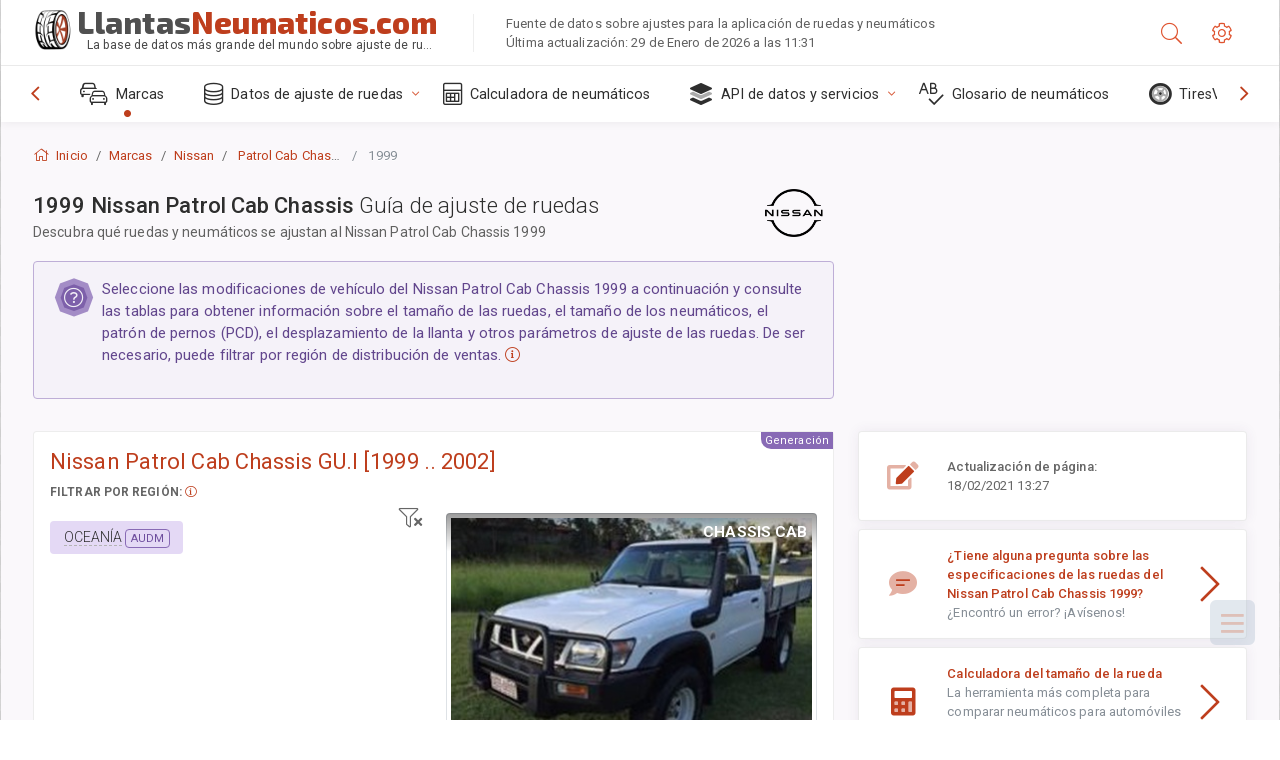

--- FILE ---
content_type: text/html; charset=utf-8
request_url: https://llantasneumaticos.com/size/nissan/patrol-cab-chassis/1999/
body_size: 32288
content:



<!DOCTYPE html>
<html lang="es">
<head>
    <title>1999Nissan Patrol Cab Chassis - Tamaños de ruedas y neumáticos, PCD, Desplazamiento y especificaciones de las llantas | LlantasNeumáticos.com</title>

    <meta charset="utf-8"/>
    <meta http-equiv="X-UA-Compatible" content="IE=edge">
    <meta name="msapplication-tap-highlight" content="no">
    <meta name="viewport" content="width=device-width, initial-scale=1, shrink-to-fit=no, user-scalable=no, minimal-ui">
    <!-- Call App Mode on ios devices -->
    <meta name="apple-mobile-web-app-capable" content="yes"/>
    <meta name="robots" content="index, follow"/>
    <meta name="revisit-after" content="14 days"/>

    <meta name="description" content="Tamaño de las ruedas, PCD, desplazamiento y otras especificaciones como el patrón de pernos, el tamaño de roscas (THD), el agujero central (CB), los niveles de acabado para el Nissan Patrol Cab Chassis 1999. Datos de ajuste de ruedas y neumáticos. Equipo original y opciones alternativas."/>
    <meta name="keywords" content=""/>

    <!-- search engines verification codes -->
    <meta name="msvalidate.01" content="3EEBDB6187F3428FB33DD2B62E7E007F"/>
    <meta name='yandex-verification' content='58286f17fffb3c72'/>
    
    <!-- end search engines verification codes end-->

    
    <script async src="//pagead2.googlesyndication.com/pagead/js/adsbygoogle.js"></script>
    <script>
        (adsbygoogle = window.adsbygoogle || []).push({
            google_ad_client: "ca-pub-6541539878944517",
            enable_page_level_ads: true
        });
    </script>
    

    
    
    
    <meta property="og:type" content="website"/>
    <meta property="fb:admins" content="100001123248123"/>
    <meta property="og:url" content="//llantasneumaticos.com/size/nissan/patrol-cab-chassis/1999/"/>
    <meta property="og:site_name" content="LlantasNeumáticos.com"/>

    <meta property="og:title" content="1999Nissan Patrol Cab Chassis - Tamaños de ruedas y neumáticos, PCD, Desplazamiento y especificaciones de las llantas"/>
    <meta property="og:description" content="Tamaño de las ruedas, PCD, desplazamiento y otras especificaciones como el patrón de pernos, el tamaño de roscas (THD), el agujero central (CB), los niveles de acabado para el Nissan Patrol Cab Chassis 1999. Datos de ajuste de ruedas y neumáticos. Equipo original y opciones alternativas.">
    <meta property="car:image" content="https://cdn.wheel-size.com/automobile/body/nissan-patrol-cab-chassis-1999-2002-1749283084.2010689.jpg"/>
    <meta property="car:title" content="Nissan Patrol Cab Chassis 1999"/>

    
    <meta property="og:image" content="https://cdn.wheel-size.com/automobile/body/nissan-patrol-cab-chassis-1999-2002-1749283084.2010689.jpg"/>



    <link rel="shortcut icon" href="/static/img/icons/favicon.ico"/>
    <link rel="home" href="/"/>

    
        <!-- base css -->
        <link id="vendorsbundle" rel="stylesheet" media="screen, print" href="/static/v2/css/A.vendors.bundle.css,qv2.pagespeed.cf.F4-IHlFEYd.css"><!-- smartadmin classes 254kb  / 187 -->
        <link id="appbundle" rel="stylesheet" media="screen, print" href="/static/v2/css/A.app.bundle.css.pagespeed.cf.fLEP_k2sCH.css"><!-- 245 / 144 kb -->
        <link rel="stylesheet" media="screen, print" href="/static/v2/3rd-party/fontawesome5/css/A.all.min.css.pagespeed.cf.ekPGEx00Ek.css"><!-- 173 kb -->
        <link id="mytheme" rel="stylesheet" media="screen, print" href="#">
        <link id="myskin" rel="stylesheet" media="screen, print" href="/static/v2/css/skins/A.skin-master.css.pagespeed.cf.pP_72WqnDW.css"><!-- 8kb -->
        <link rel="stylesheet" media="screen, print" href="/static/v2/css/themes/A.cust-theme-ws.css,qv5.pagespeed.cf.RwmLhI-sGb.css"><!-- color, scheme 99kb / 52 -->
        <link rel="stylesheet" href="/static/v2/css/swiper/A.swiper-bundle.min.css.pagespeed.cf.zafby5TnT4.css"><!-- v 6.3.1, 13.6kb -->
        <link rel="stylesheet" href="/static/v2/css/select2/A.select2.min.css.pagespeed.cf.mV84ukiySX.css"><!-- 16kb -->

        <link rel="stylesheet" media="screen, print" href="/static/v2/css/A.custom.css,,qv9+sprite.css,,qv2,Mcc.PiR3MONidb.css.pagespeed.cf.9CZgTG7IzX.css">
        
        <link rel="preconnect" href="https://fonts.googleapis.com">
        <link rel="preconnect" href="https://fonts.gstatic.com" crossorigin>
        <link href="https://fonts.googleapis.com/css2?family=Exo+2:wght@800&family=Roboto+Mono:wght@400;500&display=swap" rel="stylesheet">

    





    

    <!-- Finder styles -->
    <style>#wheel_form .precision-select{position:absolute;left:57px;top:4px;display:none;padding:4px 0;z-index:100}#wheel_form .precision-select .plus-minus{font-size:15px;margin-right:7px;display:block;height:22px;float:left}#wheel_form .precision-select select{width:43px;height:22px;padding:0}</style>

    <link rel="apple-touch-icon" sizes="57x57" href="/static/v2/img/favicon/xapple-icon-57x57.png.pagespeed.ic.9SrS2NYO98.webp">
    <link rel="apple-touch-icon" sizes="60x60" href="/static/v2/img/favicon/xapple-icon-60x60.png.pagespeed.ic.P0iuOjLT8r.webp">
    <link rel="apple-touch-icon" sizes="72x72" href="/static/v2/img/favicon/xapple-icon-72x72.png.pagespeed.ic.UQGP6SV-Yo.webp">
    <link rel="apple-touch-icon" sizes="76x76" href="/static/v2/img/favicon/xapple-icon-76x76.png.pagespeed.ic.6bH_3MaKzp.webp">
    <link rel="apple-touch-icon" sizes="114x114" href="/static/v2/img/favicon/xapple-icon-114x114.png.pagespeed.ic._lgSDAE1Fn.webp">
    <link rel="apple-touch-icon" sizes="120x120" href="/static/v2/img/favicon/xapple-icon-120x120.png.pagespeed.ic.dR_r0bO_4d.webp">
    <link rel="apple-touch-icon-precomposed" href="/static/v2/img/favicon/xapple-icon-120x120.png.pagespeed.ic.dR_r0bO_4d.webp">
    <link rel="apple-touch-icon" sizes="144x144" href="/static/v2/img/favicon/xapple-icon-144x144.png.pagespeed.ic.tKyv2qopM4.webp">
    <link rel="apple-touch-icon" sizes="152x152" href="/static/v2/img/favicon/xapple-icon-152x152.png.pagespeed.ic.isAR7-CBII.webp">
    <link rel="apple-touch-icon" sizes="180x180" href="/static/v2/img/favicon/xapple-icon-180x180.png.pagespeed.ic.BtJfsgrsxh.webp">
    <link rel="icon" type="image/png" sizes="192x192" href="/static/v2/img/favicon/xandroid-icon-192x192.png.pagespeed.ic.vfvSCcyZTt.webp">
    <link rel="icon" type="image/png" sizes="32x32" href="/static/v2/img/favicon/xfavicon-32x32.png.pagespeed.ic.ow39oM4WP2.webp">
    <link rel="icon" type="image/png" sizes="96x96" href="/static/v2/img/favicon/xfavicon-96x96.png.pagespeed.ic.qMKeZEKS1-.webp">
    <link rel="icon" type="image/png" sizes="16x16" href="/static/v2/img/favicon/xfavicon-16x16.png.pagespeed.ic.Dpm9Nvi6nh.webp">
    <link rel="manifest" href="/static/v2/img/favicon/manifest.json">
    <meta name="msapplication-TileColor" content="#ffffff">
    <meta name="msapplication-TileImage" content="/static/v2/img/favicon/ms-icon-144x144.png">
    <meta name="theme-color" content="#ffffff">




    
        <link href="https://www.wheel-size.com/size/nissan/patrol-cab-chassis/1999/" rel="alternate" hreflang="x-default"/>
        <link href="https://razmerkoles.ru/size/nissan/patrol-cab-chassis/1999/" rel="alternate" hreflang="ru"/>
        <link href="https://llantasneumaticos.com/size/nissan/patrol-cab-chassis/1999/" rel="alternate" hreflang="es"/>
        <link href="https://jantes-e-pneus.com/size/nissan/patrol-cab-chassis/1999/" rel="alternate" hreflang="pt-BR"/>
        <link href="https://taille-pneu.com/size/nissan/patrol-cab-chassis/1999/" rel="alternate" hreflang="fr"/>
        <link href="https://wheel-size.cn/size/nissan/patrol-cab-chassis/1999/" rel="alternate" hreflang="zh-Hant"/>
        <link href="https://reifen-groessen.de/size/nissan/patrol-cab-chassis/1999/" rel="alternate" hreflang="de"/>
        <link href="https://wheel-size.jp/size/nissan/patrol-cab-chassis/1999/" rel="alternate" hreflang="ja"/>
        <link href="https://wheel-size.it/size/nissan/patrol-cab-chassis/1999/" rel="alternate" hreflang="it"/>
        <link href="https://wheel-size.gr/size/nissan/patrol-cab-chassis/1999/" rel="alternate" hreflang="el"/>
        <link href="https://wheel-size.kr/size/nissan/patrol-cab-chassis/1999/" rel="alternate" hreflang="ko"/>
        <link href="https://wheel-size.my/size/nissan/patrol-cab-chassis/1999/" rel="alternate" hreflang="ms"/>
        <link href="https://wheel-size.com.tr/size/nissan/patrol-cab-chassis/1999/" rel="alternate" hreflang="tr"/>
        <link href="https://wheel-thai.com/size/nissan/patrol-cab-chassis/1999/" rel="alternate" hreflang="th"/>
        <link href="https://wheel-arabia.com/size/nissan/patrol-cab-chassis/1999/" rel="alternate" hreflang="ar"/>
        <link href="https://rozmiary-opon.pl/size/nissan/patrol-cab-chassis/1999/" rel="alternate" hreflang="pl"/>
    

    
    

    <style>table.table-ws tbody tr td{position:relative}table.table-ws tbody tr td .tire-calc-link{white-space:nowrap}table.table-ws tbody tr td .tire-calc-link a:hover{text-decoration:none}table.table-ws tbody tr td .tire-calc-link span.mark-calc{color:#333;font-weight:normal}table.table-ws tbody tr td .tire-calc-link span.oem{color:#333;font-size:10px;font-weight:normal;display:none;margin:0 3px;border-bottom:1px dashed #333}table.table-ws tbody tr td .tire-calc-link span.link{display:none;margin:0 0 0 3px}table.table-ws tbody tr td .tire-calc-link.active span.mark-calc{color:#be3e1d;font-weight:bold}table.table-ws tbody tr td .tire-calc-link.active span.oem{display:initial}table.table-ws tbody tr td .tire-calc-link.active .icon-bookmark-empty:before{content:"\f02e"}table.table-ws tbody tr td .tire-calc-link.oem span.oem{color:#be3e1d;font-weight:bold;border-bottom:0 dashed #333}table.table-ws tbody tr td .tire-calc-link.oem span.link{display:initial}</style>
    <link href="/static/3rdparty/mashajs/css/v2/A.custom-masha.css.pagespeed.cf.DRDORgyLdU.css" rel="stylesheet">
    <style>.image-desc{padding:10px;text-align:right;background-image:linear-gradient(rgba(0,0,0,.4),rgba(0,0,0,0));border-radius:4px;color:#fff;text-transform:uppercase;font-weight:bold}.carousel-caption.carousel-caption-top{position:absolute;right:0;left:0;max-height:30px;padding-top:0;padding-bottom:0;color:#fff;text-align:center;top:0}.is-pinned .panel-hdr{height:30px;border-bottom:1px solid #3e4c59;border-radius:0 0 16px 16px;box-shadow:0 4px 13px 0 #3e4c59;animation-name:example;animation-duration:1s;animation-timing-function:linear}.is-pinned .panel-hdr h2{line-height:100%}.is-pinned.panel{border:0 solid rgba(0,0,0,.09);background-color:transparent;transition:inherit!important}@keyframes example {
            from {min-height: 3rem!important;}
            to {min-height: 2rem!important;}
        }.panel-hdr-trim-name{font-weight:bold}.panel-hdr-text{position:relative;top:-3px}.region-trim.panel-collapsed .panel-hdr{color:#d3c8c8}.region-trim.panel-collapsed .color-info-400{color:#b39ed0}.region-trim:not(.panel-collapsed) .panel-hdr-trim-name, .region-trim.panel-collapsed:hover .panel-hdr-trim-name {color:#6e4e9e}.region-trim.panel-collapsed:hover .panel-hdr{color:inherit}.region-trim.panel-collapsed .border-info{border-color:#a79e9e!important}.region-engine:hover .text-secondary{color:#000!important;border-color:#000!important}.engines-list-header .region{cursor:pointer;text-decoration:none;border-bottom:1px dashed #fff}.engines-list-header h2{line-height:100%}.panel:not(.panel-collapsed) .fa-chevron-down {display:none}.panel.panel-collapsed .fa-chevron-up{display:none}.block-fitment{background:#fcfaff}.highlighted .block-fitment{background:inherit}</style>
    <style>.page-inner{min-height:50vh}</style>



    

    

    

    <script>
        (function (i, s, o, g, r, a, m) {
            i['GoogleAnalyticsObject'] = r;
            i[r] = i[r] || function () {
                (i[r].q = i[r].q || []).push(arguments)
            }, i[r].l = 1 * new Date();
            a = s.createElement(o),
                    m = s.getElementsByTagName(o)[0];
            a.async = 1;
            a.src = g;
            m.parentNode.insertBefore(a, m)
        })(window, document, 'script', '//www.google-analytics.com/analytics.js', 'ga');
        var domains = [
            'www.wheel-size.com',
            'razmerkoles.ru',
            'llantasneumaticos.com',
            'jantes-e-pneus.com',
            'taille-pneu.com',
            'wheel-size.cn',
            'reifen-groessen.de',
            'wheel-size.it',
            'wheel-size.jp',
            'wheel-arabia.com',
            'wheel-size.gr',
            'wheel-size.kr',
            'wheel-size.my',
            'rozmiary-opon.pl',
            'wheel-thai.com',
            'wheel-size.com.tr'
        ];

        ga('create', 'UA-35890489-1', 'auto', {'allowLinker': true});
        ga('require', 'linker');
        
            ga('linker:autoLink', domains.filter(function (item) {
                return item !== 'llantasneumaticos.com'
            }));
        
        ga('send', 'pageview');

    </script>

    



    

    

    

    
    <link rel="canonical" href="https://llantasneumaticos.com/size/nissan/patrol-cab-chassis/1999/"/>

</head>

    <body class="mod-bg-1 mod-main-boxed mod-skin-light nav-function-top  site-es">
    <!-- DOC: script to save and load page settings -->
    <script>
    /**
     *    This script should be placed right after the body tag for fast execution
     *    Note: the script is written in pure javascript and does not depend on thirdparty library
     **/
    'use strict';

    var classHolder = document.getElementsByTagName("BODY")[0],
        /**
         * Load from localstorage
         **/
        themeSettings = (localStorage.getItem('themeSettings')) ? JSON.parse(localStorage.getItem('themeSettings')) :
            {},
        themeURL = themeSettings.themeURL || '',
        themeOptions = themeSettings.themeOptions || '',
        themeMarket = themeSettings.themeMarket || '',
        systemOutput = themeSettings.systemOutput || '',
        showCalculatedColumns = themeSettings.showCalculatedColumns || '';
    /**
     * Load theme options
     **/
    if (themeSettings.themeOptions) {
        classHolder.className = themeSettings.themeOptions;
        //console.log("%c✔ Theme settings loaded", "color: #148f32");
    } else {
        console.log("%c✔ Heads up! Theme settings is empty or does not exist, loading default settings...", "color: #ed1c24");
    }

    //if (themeSettings.themeURL && !document.getElementById('mytheme')) {
    //    var cssfile = document.createElement('link');
    //    cssfile.id = 'mytheme';
    //    cssfile.rel = 'stylesheet';
    //    cssfile.href = themeURL;
    //    document.getElementsByTagName('head')[0].appendChild(cssfile);

    //} else if (themeSettings.themeURL && document.getElementById('mytheme')) {
    //    document.getElementById('mytheme').href = themeSettings.themeURL;
    //}

    if (themeSettings.systemOutput) {
        if (themeSettings.systemOutput === "imperial"){
            document.body.classList.add("system-imperial");
        }
    }

    if (themeSettings.themeMarket) {
        if (themeSettings.themeMarket){
            document.body.setAttribute("pmChoice", themeSettings.themeMarket);
        }
    }

    if (themeSettings.showCalculatedColumns) {
        if (themeSettings.showCalculatedColumns){
            document.body.classList.add("additional-columns");
        }
    }

    /**
     * Save to localstorage
     **/
    var saveSettings = function (typeSystemOutput='metric') {
        themeSettings.themeOptions = String(classHolder.className).split(/[^\w-]+/).filter(function (item) {
            return /^(nav|header|footer|mod|display)-/i.test(item);
        }).join(' ');
        if (document.getElementById('mytheme')) {
            themeSettings.themeURL = document.getElementById('mytheme').getAttribute("href");
        }
        themeSettings.systemOutput = typeSystemOutput;
        //themeSettings.showCalculatedColumns =
        localStorage.setItem('themeSettings', JSON.stringify(themeSettings));
    }

    var saveOnlyParamSetting = function (param, value) {
        themeSettings = (localStorage.getItem('themeSettings')) ? JSON.parse(localStorage.getItem('themeSettings')) :
            {};
        themeSettings[param] = value;
        localStorage.setItem('themeSettings', JSON.stringify(themeSettings));
    }
    /**
     * Reset settings
     **/
    var resetSettings = function () {

        localStorage.setItem("themeSettings", "");
    }

</script>



    <div class="page-wrapper">
        <div class="page-inner">
            <!-- BEGIN Left Aside -->
            <aside class="page-sidebar">
                
    <!--
    <div class="page-logo">
        <a href="#" class="page-logo-link press-scale-down d-flex align-items-center position-relative"
           data-toggle="modal" data-target="#modal-shortcut">
            <img src="static/images/ws-logo-40.png" alt="" aria-roledescription="logo">
            <span class="page-logo-text mr-1">Wheel-Size.com</span>

        </a>
    </div>
    -->
    <!-- DOC: nav menu layout change shortcut -->
    <div class="hidden-lg-up dropdown-icon-menu position-relative pl-4 pt-3">
        <a href="#" class="alert-primary btn js-waves-off" data-action="toggle" data-class="mobile-nav-on" title="Ocultar navegación">
            <i class="fal fa-times"></i>
        </a>
    </div>
    <!-- BEGIN PRIMARY NAVIGATION -->
    <nav id="js-primary-nav" class="primary-nav" role="navigation">
        
    <ul id="js-nav-menu" class="nav-menu">
        <li class="nav-title">Menú y opciones</li>
        <li class="active">
            <a href="/size/" title="Encuentre qué tamaño de neumático es el que se ajusta a su vehículo">
                <i class="fal fa-cars"></i>
                <span class="nav-link-text">Marcas</span>
                <span class="dl-ref bg-primary-500 hidden-nav-function-minify hidden-nav-function-top">150+</span>
            </a>
        </li>
        <li class="">
            <a href="#" title="Datos de ajuste de ruedas">
                <i class="fal fa-database"></i>
                <span class="nav-link-text">Datos de ajuste de ruedas</span>
            </a>
            <ul>
                <li>
                    <a href="/pcd/" title="Encuentre vehículos que coincidan con un patrón de pernos específico" data-filter-tags="">
                        <span class="nav-link-text">Patrones de pernos</span>
                    </a>
                </li>
                <li>
                    <a href="/tire/" title="Encuentre vehículos que coincidan con un tamaño de neumático específico" data-filter-tags="">
                        <span class="nav-link-text">Neumáticos</span>
                    </a>
                </li>
            </ul>
        </li>
        <li class="">
            <a href="/calc/" title="Calculadora de neumáticos">
                <i class="fal fa-calculator"></i>
                <span class="nav-link-text">Calculadora de neumáticos</span>
            </a>
        </li>








        
        <li>
            <a href="#" title="API de ajuste de ruedas">
                <i class="fad fa-layer-group"></i>
                <span class="nav-link-text">API de datos y servicios </span>
            </a>
            <ul>
                <li>
                    <a href="https://developer.wheel-size.com/" title="API de ajuste de ruedas" data-filter-tags="">
                        <span class="nav-link-text">API de ajuste de ruedas <i class="fal fa-external-link"></i></span>
                    </a>
                </li>
                <li>
                    <a href="https://api.wheel-size.com/v1/swagger/" title="" data-filter-tags="">
                        <span class="nav-link-text">Abrir API de especificaciones <i class="fal fa-external-link"></i></span>
                    </a>
                </li>
                <li>
                    <a href="https://services.wheel-size.com/" title="" data-filter-tags="">
                        <span class="nav-link-text">Widgets para su sitio web <i class="fal fa-external-link"></i></span>
                    </a>
                </li>
            </ul>
        </li>
        <li class="">
            <a href="/glossary/" title="Glosario de neumáticos" data-filter-tags="">
                <i class="fal fa-spell-check"></i>
                <span class="nav-link-text">Glosario de neumáticos</span>
            </a>
        </li>

        <li>
            <a href="#" title="TiresVote.com">
                <i class="fad fa-tire"></i>
                <span class="nav-link-text">TiresVote.com</span>
            </a>
            <ul>
                <li>
                    <a href="https://tiresvote.com/tests/" title="Pruebas profesionales de neumáticos" data-filter-tags="">
                        <span class="nav-link-text">Pruebas profesionales de neumáticos <i class="fal fa-external-link"></i></span>
                    </a>
                </li>
                <li>
                    <a href="https://tiresvote.com/top-charts/" title="Rankings de neumáticos" data-filter-tags="">
                        <span class="nav-link-text">Rankings de neumáticos <i class="fal fa-external-link"></i></span>
                    </a>
                </li>
                <li>
                    <a href="https://tiresvote.com/filter/" title="Búsqueda avanzada de neumáticos" data-filter-tags="">
                        <span class="nav-link-text">Búsqueda avanzada de neumáticos <i class="fal fa-external-link"></i></span>
                    </a>
                </li>
                <li>
                    <a href="https://tiresvote.com/catalog/" title="Marcas de neumáticos" data-filter-tags="">
                        <span class="nav-link-text">Marcas de neumáticos <i class="fal fa-external-link"></i></span>
                    </a>
                </li>
            </ul>
        </li>
    </ul>

    </nav>
    <!-- END PRIMARY NAVIGATION -->
    <!-- NAV FOOTER -->
    <div class="nav-footer shadow-top">
        <a href="#" onclick="return false;" data-action="toggle" data-class="nav-function-minify" class="hidden-md-down">
            <i class="ni ni-chevron-right"></i>
            <i class="ni ni-chevron-right"></i>
        </a>
        <ul class="list-table m-auto nav-footer-buttons">
            <li>
                <a href="mailto:info@wheel-size.com" data-toggle="tooltip" data-placement="top" title="Email">
                    <i class="fal fa-envelope"></i>
                </a>
            </li>
        </ul>
    </div>
    <!-- END NAV FOOTER -->

            </aside>
            <!-- END Left Aside -->
            <div class="page-content-wrapper">
                <!-- BEGIN Page Header -->
                <header class="page-header">
                    

    <!-- DOC: mobile button appears during mobile width -->
    <div class="hidden-lg-up">
        <a href="#" class="alert-primary btn press-scale-down" data-action="toggle" data-class="mobile-nav-on">
            <i class="ni ni-menu"></i>
        </a>
    </div>

    <!-- we need this logo when user switches to nav-function-top -->
    <div class="page-logo position-relative" style="top:-7px;">
        <a href="/" title="Inicio" class="page-logo-link press-scale-down d-flex align-items-center position-relative">
            <img src="/static/v2/images/xws-logo-200.png.pagespeed.ic.ylEagnU7oq.webp" alt="" aria-roledescription="logo" class="position-relative" style="top:4px;">
            <span class="mx-1 fs-xxl ws-logo"><span>Llantas</span>Neumaticos.com</span>
            <span style="bottom:-8px;" class="ws-logo-below position-absolute fs-xs opacity-100 pos-bottom pos-right mr-1 mt-n2 color-fusion-300">La base de datos más grande del mundo sobre ajuste de ruedas</span>
        </a>
    </div>


    <div class="pl-5 color-fusion-100 about-ws">
        <div class="">Fuente de datos sobre ajustes para la aplicación de ruedas y neumáticos</div>
        <div class="d-none d-sm-block">Última actualización: 29 de Enero de 2026 a las 11:31</div>
    </div>
    <div class="ml-auto d-flex">
        <!-- activate app search icon (mobile) -->
        <div class="">
            <a id="search-drop" class="header-icon cursor-pointer " title="Búsqueda por modelo de automóvil, tamaño de rueda o neumático" data-toggle="collapse" href="#collapseSearch" data-target="#collapseSearch" role="button" aria-expanded="false" aria-controls="collapseSearch">
                <i class="fal fa-search"></i>
            </a>
        </div>
        <!-- app settings -->
        <div>
            <a href="#" class="cursor-pointer header-icon" data-toggle="modal" data-target=".js-modal-settings">
                <i class="fal fa-cog"></i>
            </a>
        </div>
    </div>


                </header>
                <!-- END Page Header -->

                <!-- BEGIN Page Content -->
                <!-- the #js-page-content id is needed for some plugins to initialize -->
                <main id="js-page-content" role="main" class="page-content ">
                    <div class="collapse " id="collapseSearch" style="">
                        
    <div class="bg-white border-faded rounded p-sm-3 p-0 ws-xs-inherit mb-4">
        <h4>
            <span>Formulario de búsqueda por modelo de vehículo, tamaño de neumático o llanta</span>
            <small>Seleccione una de las pestañas que aparecen a continuación para obtener datos sobre el ajuste para su vehículo o para encontrar vehículos que coincidan con sus criterios.</small>
        </h4>
        <div id="finder">
            

                            <ul class="nav nav-tabs ws-search-tabs" role="tablist">
                                <li class="nav-item">
                                    <a class="nav-link active font-weight-normal px-2 px-sm-3 px-md-3" title="qué ruedas se ajustan a su automóvil" data-toggle="tab" href="#tab_borders_icons-1" role="tab" aria-selected="true"><span class="text-uppercase">Por vehículo</span> <span class="hidden-sm-down d-block font-weight-light text-truncate-lg text-truncate">qué ruedas se ajustan a su automóvil</span></a>
                                </li>
                                <li class="nav-item">
                                    <a class="nav-link font-weight-normal px-2 px-sm-3 px-md-3" title="qué vehículos usan este tamaño de neumático" data-toggle="tab" href="#tab_borders_icons-2" role="tab" aria-selected="false"><span class=" text-uppercase">Por neumático</span> <span class=" hidden-sm-down d-block font-weight-light text-truncate-lg text-truncate">qué vehículos usan este tamaño de neumático</span></a>
                                </li>
                                <li class="nav-item">
                                    <a class="nav-link font-weight-normal px-2 px-sm-3 px-md-3" title="qué vehículos usan este tamaño de llanta" data-toggle="tab" href="#tab_borders_icons-3" role="tab" aria-selected="false"><span class="text-uppercase">Por llanta</span> <span class="hidden-sm-down d-block font-weight-light text-truncate-lg text-truncate">qué vehículos usan este tamaño de llanta</span></a>
                                </li>
                            </ul>
                            <div class="tab-content py-3 px-0 px-sm-3">
                                <div class="tab-pane fade active show" id="tab_borders_icons-1" role="tabpanel">
                                    


<h6>Especifique la marca, el año y el modelo para encontrar los neumáticos que mejor se ajusten:</h6>
<form id="vehicle_form" action="/finder/search/by_model/" method="get" class="wheel-form">
    <div class="row">
        <div class="col-sm-3 pb-2">
            <select id="auto_vendor" name="make" class="js-select2-icons form-control w-100 selectpicker bootstrap-select" data-text="Marca">
                <option selected="selected" value="">Marca</option>
            </select>
        </div>
        <div class="col-sm-2 pb-2">
            <select id="auto_year" name="year" class="select2 form-control w-100 selectpicker bootstrap-select" disabled>
                <option selected="selected" value="">Año</option>
            </select>
        </div>
        <div class="col-sm-3 pb-2">
            <select id="auto_model" name="model" class="select2 form-control w-100 selectpicker bootstrap-select" disabled>
                <option selected="selected" value="">Modelo</option>
            </select>
        </div>
        <div class="col-sm-1">
            <i class="fa-3x finder-redirecting fad fa-tire d-none"></i>
        </div>
    </div>
</form>

                                </div>
                                <div class="tab-pane fade" id="tab_borders_icons-2" role="tabpanel">
                                    <div class="tire-form-pane tire-metric">
                                        


    <div class="float-right pb-2 ml-2">
        <a class="change-system text-nowrap" href="#">
            <span class="color-fusion-500 opacity-50 hidden-sm-down" style="border-bottom: 1px dashed #ddd;">Cambiar a la designación estadounidense de neumáticos</span>
            <span class="color-fusion-500 opacity-50 hidden-md-up" style="border-bottom: 1px dashed #ddd;">LT-High Flotation</span>
            <i class="fad fa-exchange"></i>
        </a>
    </div>
    <h6>Especifique los valores para los campos de abajo para encontrar los vehículos que coincidan:</h6>
    <div class="clearfix"></div>


<form id="tire_form" action="/finder/search/by_tire/" method="get" class="wheel-form">


    <div class="row">
        <div class="col-sm-3 pb-2">
            <select class="select2 form-control w-100 selectpicker bootstrap-select" id="tf_tire_width" name="tire_width">
                <option selected="selected" value="">Ancho del neumático</option>
            </select>
        </div>
        <div class="col-sm-3 pb-2">
            <select class="select2 form-control w-100 selectpicker bootstrap-select" id="tf_aspect_ratio" name="aspect_ratio" disabled>
                <option selected="selected" value="">Relación de aspecto</option>
            </select>
        </div>
        <div class="col-sm-3 pb-2">
            <select class="select2 form-control w-100 selectpicker bootstrap-select" id="tf_rim_diameter" name="rim_diameter" disabled>
                <option selected="selected" value="">Diámetro de la llanta</option>
            </select>
        </div>
    </div>

</form>

<!-- block below appears only after successful search -->
<div class="ajax-result" id="ajax-tab-2"></div>

                                    </div>
                                    <div class="tire-form-pane tire-flotation d-none">
                                        



<form id="tire_form_hf" action="/finder/search/by_hf_tire/" method="get" class="wheel-form">
    <div class="float-right pb-2">
        <a class="change-system float-right" href="#">
            <span class="color-fusion-500 opacity-50 hidden-sm-down" style="border-bottom: 1px dashed #ddd;">Cambiar al Sistema de medición métrico ISO de neumáticos</span>
            <span class="color-fusion-500 opacity-50 hidden-md-up" style="border-bottom: 1px dashed #ddd;">ISO Metric</span>
            <i class="fad fa-exchange"></i>
        </a>
    </div>
    <h6 class="title">Especifique los valores para los campos de abajo para encontrar los vehículos que coincidan:</h6>

    <div class="row">
        <div class="col-sm-3 pb-2">
        <select class="select2 form-control w-100 selectpicker bootstrap-select" id="tf_tire_diameter" name="tire_diameter">
            <option selected="selected" value="">Diámetro del neumático</option>
        </select>
        </div>
        <div class="col-sm-3 pb-2">
            <select class="select2 form-control w-100 selectpicker bootstrap-select" id="tf_tire_section_width" name="tire_section_width" disabled>
                <option selected="selected" value="">Ancho del neumático</option>
            </select>
        </div>
        <div class="col-sm-3 pb-2">
            <select class="select2 form-control w-100 selectpicker bootstrap-select" id="tf_rim_diameter_hf" name="rim_diameter_hf" disabled>
                <option selected="selected" value="">Diámetro de la llanta</option>
            </select>
        </div>

    </div>
</form>

<!-- block below appears only after successful search -->
<div class="ajax-result" id="ajax-tab-4"></div>

                                    </div>
                                </div>
                                <div class="tab-pane fade" id="tab_borders_icons-3" role="tabpanel">
                                    


<form id="wheel_form" action="/finder/search/by_rim/" method="get" class="wheel-form">
    <h6>Especifique los valores para los campos de abajo para encontrar los vehículos que coincidan:</h6>

    <div class="row ">
        <div class="col-sm-2 pb-2">
            <select class="select2 form-control w-100 selectpicker bootstrap-select" id="wf_rim_diameter" name="rim_diameter">
                <option selected="selected" value="">Diámetro de la llanta</option>
            </select>
        </div>
        <div class="col-sm-2 pb-2">
            <select class="select2 form-control w-100 selectpicker bootstrap-select" id="wf_rim_width" name="rim_width" disabled>
                <option selected="selected" value="">Ancho de la llanta</option>
            </select>
        </div>
        <div class="col-sm-2 pb-2">
            <select class="select2 form-control selectpicker bootstrap-select" id="wf_offset" name="offset" disabled>
                <option selected="selected" value="">Desplazamiento</option>
            </select>

            <div class="precision-select offset-precision">
                <input type="hidden" name="offset_min"/>
                <input type="hidden" name="offset_max"/>

                <span class="plus-minus">±</span>
                <select name="offset_precision">
                    <option value="0" selected="selected">0</option>
                    <option value="1">1</option>
                    <option value="2">2</option>
                    <option value="3">3</option>
                    <option value="4">4</option>
                    <option value="5">5</option>
                    <option value="6">6</option>
                    <option value="7">7</option>
                    <option value="8">8</option>
                    <option value="9">9</option>
                    <option value="10">10</option>
                    <option value="15">15</option>
                    <option value="20">20</option>
                    <option value="30">30</option>
                    <option value="50">50</option>
                </select>
            </div>
        </div>


        <div class="col-sm-2 pb-2">
            <select class="select2 form-control selectpicker bootstrap-select" id="wf_cb" name="cb" disabled>
                <option selected="selected" value="">Orificio central</option>
            </select>

            <div class="precision-select cb-precision">
                <input type="hidden" name="cb_min"/>
                <input type="hidden" name="cb_max"/>

                <span class="plus-minus">±</span>
                <select name="cb_precision">
                    <option value="0" selected="selected">0</option>
                    <option value="1">1</option>
                    <option value="2">2</option>
                    <option value="3">3</option>
                    <option value="4">4</option>
                    <option value="5">5</option>
                    <option value="6">6</option>
                    <option value="7">7</option>
                    <option value="8">8</option>
                    <option value="9">9</option>
                    <option value="10">10</option>
                    <option value="15">15</option>
                    <option value="20">20</option>
                    <option value="30">30</option>
                    <option value="50">50</option>
                </select>
            </div>
        </div>
        <div class="col-sm-2 pb-2">
            <select class="select2 form-control w-100 selectpicker bootstrap-select" id="wf_bolt_pattern" name="bolt_pattern" disabled>
                <option selected="selected" value="">Patrón de pernos</option>
            </select>
        </div>
    </div>
</form>
<div class="ajax-result" id="ajax-tab-3"></div>

                                </div>
                            </div>

        </div>
    </div>


                    </div>

                    
    <div class="row">
        <div class="col-md-12 col-sm-12 col-lg-12">
            <ol class="breadcrumb page-breadcrumb" itemscope itemtype="https://schema.org/BreadcrumbList">
                <li class="breadcrumb-item" itemscope itemtype="https://schema.org/ListItem" itemprop="itemListElement"><a itemprop="item" href="/"><i class="fal fa-home mr-1 fs-md"></i> <span itemprop="name">Inicio</span></a>
                    <meta itemprop="position" content="1"/>
                </li>
                <li class="breadcrumb-item" itemscope itemtype="https://schema.org/ListItem" itemprop="itemListElement"><a itemprop="item" href="/size/"><span itemprop="name">Marcas</span></a>
                    <meta itemprop="position" content="2"/>
                </li>
                <li class="breadcrumb-item" itemscope itemtype="https://schema.org/ListItem" itemprop="itemListElement"><a itemprop="item" href="/size/nissan/"><span itemprop="name">Nissan</span></a>
                    <meta itemprop="position" content="3"/>
                </li>
                <li class="breadcrumb-item" itemscope itemtype="https://schema.org/ListItem" itemprop="itemListElement">
                    <a itemprop="item" href="/size/nissan/patrol-cab-chassis/" title="Especificaciones para ruedas y neumáticos de NissanPatrol Cab Chassis"><span itemprop="name">Patrol Cab Chassis</span></a>
                    <meta itemprop="position" content="4"/>
                </li>
                <li class="breadcrumb-item active" itemscope itemtype="https://schema.org/ListItem" itemprop="itemListElement">
                    <span itemprop="name">1999</span>
                    <meta itemprop="position" content="5"/>
                </li>
            </ol>
        </div>
    </div>


                    

    <div class="row">
        <div class="col-md-12 col-sm-12 col-lg-8">
            <div class="subheader mb-3">
                <h1 class="subheader-title" id="title-header" data-site="llantasneumaticos.com" data-model-name="Patrol Cab Chassis" data-model="patrol-cab-chassis" data-make-name="Nissan" data-make="nissan" data-year="1999" data-cartype="commercial">
                    <span class="fw-500">1999 Nissan Patrol Cab Chassis</span>
                    <span class="fw-300 d-block d-sm-inline">Guía de ajuste de ruedas</span>
                    <small>Descubra qué ruedas y neumáticos se ajustan al Nissan Patrol Cab Chassis 1999</small>
                </h1>
                
                    <img src="https://cdn.wheel-size.com/automobile/manufacturer/nissan-1632742769.6952765.png" style="width:64px;" class="figure-img img-fluid rounded float-right float-sm-none mr-2" alt="Nissan"/>
                
            </div>
            <div class="hidden-md-up">
<script async src="https://pagead2.googlesyndication.com/pagead/js/adsbygoogle.js?client=ca-pub-6541539878944517" crossorigin="anonymous"></script>
<!-- WS-DATA-1 -->
<ins class="adsbygoogle" style="display:block" data-ad-client="ca-pub-6541539878944517" data-ad-slot="2299771101" data-ad-format="auto" data-full-width-responsive="true"></ins>
<script>
     (adsbygoogle = window.adsbygoogle || []).push({});
</script>
<div style="height:10px;"></div>
</div>

            
            <div class="alert alert-info fs-lg">
                <div class="d-flex flex-start w-100">
                    <div class="mr-2 hidden-sm-down">
                        <span class="icon-stack icon-stack-lg">
                            <i class="base-14 icon-stack-3x color-info-300"></i>
                            <i class="base-14 icon-stack-2x color-info-700 opacity-70"></i>
                            <i class="fal fa-question-circle icon-stack-1x text-white opacity-90"></i>
                        </span>
                    </div>
                    <div class="d-flex flex-fill">
                        <div class="flex-fill">
                            <div class="pb-3">
                                Seleccione las modificaciones de vehículo del Nissan Patrol Cab Chassis 1999 a continuación y consulte las tablas para obtener información sobre el tamaño de las ruedas, el tamaño de los neumáticos, el patrón de pernos (PCD), el desplazamiento de la llanta y otros parámetros de ajuste de las ruedas.
                                
                                De ser necesario, puede filtrar por región de distribución de ventas.
                                <i class="fal fa-info-circle cursor-pointer color-primary-500" data-title="Región de venta" data-toggle="popover-helper" data-placement="top" data-popover-content="#helper-regions"></i>

                            </div>

                        </div>
                    </div>
                </div>
            </div>
            


            
        </div>

        
    </div>



                    
    
    
        <div class="row">
            <div class="col-md-12 col-sm-12 col-lg-8" itemscope itemtype="http://schema.org/ItemPage">
                



    
    
    <div class="row">
        <div class="col-sm-12">
            <div class="position-relative">
                
                    
                        <div class="gen-item mb-5" id="gen-gui-1999-2002-header">
                            <div class="row-eq-height">
                                <!-- GEN WITH REGIONS FILTER -->
                                




                                <div class="bg-white border-faded rounded p-sm-3 p-0 ws-xs-inherit position-relative">

                                        
                                            <a href="/size/nissan/patrol-cab-chassis/gu-1999-2002/"><h2 id="generation-gui-1999-2002" class="text-right-sm text-left fw-400">Nissan Patrol Cab Chassis <span class="text-nowrap">GU.I [1999 .. 2002] </span></h2></a>
                                        

                                        <span class="hidden-sm-down badge bg-primary-500 position-absolute pos-top pos-right fw-400 mb-1" style="background-color: #886ab5; border-radius: 0; border-bottom-left-radius: 10px;">Generación</span>

                                    <div class="mb-1 text-uppercase fs-xs font-weight-bold">Filtrar por región:
                                        <i class="fal fa-info-circle cursor-pointer color-primary-500" data-title="Región de venta" data-toggle="popover-helper" data-placement="top" data-popover-content="#helper-regions"></i>

                                    </div>
                                    <div class="panel-container show">
                                        <div class="panel-content">
                                            <div class="row">
                                                <div class="col-sm-6 order-2 order-sm-1">

                                                    <div class="float-right">
                                                        <div class="fa-layers fa-15x fa-fw remove-filters cursor-pointer position-relative" data-toggle="tooltip" data-original-title="Borrar filtro" data-generation="gui-1999-2002">
                                                            <span class="fal fa-filter"></span>
                                                            <span class="fas fs-xs fa-times position-absolute" style="bottom: 5px; right: 0;"></span>
                                                        </div>
                                                    </div>



                                                    <!-- REGIONS-->
                                                    <div class="market-filter d-flex flex-wrap flex-row align-content-start  mt-3 mb-3 gen-gui-1999-2002" data-generation="gui-1999-2002">
                                                        
                                                        
                                                            
                                                                <div class="alert-info fs-md fw-300 text-uppercase item flex-auto mr-2 mb-2 btn-sm ajax-action color-fusion-500 waves-effect waves-themed region-audm" data-region="audm" data-regiontitle="Oceanía" data-generation="gui-1999-2002" data-toggle="popover_" data-trigger="hover" data-placement="top" data-html="true" data-content="<img src='[data-uri]' alt='Oceanía' width='60'>" data-original-title="Oceanía">
                                                                    <span class="ajax-link">Oceanía</span>
                                                                    <span class="badge border border-info color-info-700 fw-400 fs-nano">AUDM</span>
                                                                </div>
                                                            
                                                        
                                                    </div>
                                                    <!-- END REGIONS-->


                                                </div>

                                                <!-- GENERATION IMAGES -->
                                                <div class="col-sm-6 order-1 order-sm-2">
                                                    <div class="py-2 py-md-2 w-100">
                                                        
                                                            <div id="carouselGenerationCaptions-gui" class="carousel carousel-fade slide" data-ride="carousel">
                                                                
                                                                <div class="carousel-inner">


                                                                    
                                                                        <div class="carousel-item active">
                                                                            
                                                                                
                                                                                    <img src="https://cdn.wheel-size.com/thumbs/c0/ab/c0aba12a08f461a6ac73983ce424004f.jpg" class="d-block w-100 img-fluid img-thumbnail" alt="Nissan Patrol Cab Chassis GU.I Chassis cab" title="Nissan Patrol Cab Chassis GU.I [1999 .. 2002] ">
                                                                                
                                                                            
                                                                            <div class="carousel-caption carousel-caption-top">
                                                                                <h5 class="image-desc">Chassis cab</h5>
                                                                            </div>
                                                                        </div>
                                                                    
                                                                </div>
                                                                
                                                            </div>
                                                        

                                                    </div>
                                                </div>
                                                <!-- END GENERATION IMAGES -->
                                            </div>
                                        </div>
                                    </div>
                                </div>

                                <div class="clearfix"></div>
                                <div class="py-sm-3 py-1"></div>


                                <!-- GEN WITH REGIONS FILTER -->
                            </div>

                            <script async src="https://pagead2.googlesyndication.com/pagead/js/adsbygoogle.js?client=ca-pub-6541539878944517" crossorigin="anonymous"></script>
<!-- WS-DATA-2 -->
<ins class="adsbygoogle" style="display:block" data-ad-client="ca-pub-6541539878944517" data-ad-slot="9214348028" data-ad-format="auto"></ins>
<script>
     (adsbygoogle = window.adsbygoogle || []).push({});
</script>
<div style="height:10px;"></div>

                            

                            

                                <!-- show only vehicles of the current generation-->
                                
                                    

                                    <div class="position-relative">
                                        <div data-hash="gen-gui-1999-2002" class="panel engines-list-header gen-gui-1999-2002 mb-0" style="position: sticky; top: -1px; z-index: 10;">
                                            <div class="panel-hdr bg-gray-700">
                                                <h2 class="text-white fw-400">
                                                    <span class="hidden-sm-down pr-1">1999 Nissan Patrol Cab Chassis</span> GU.I [1999 .. 2002]
                                                    -
                                                    Modificaciones
                                                    <span class="ml-2 region cursor-pointer"></span>
                                                </h2>
                                                <div class="cursor-pointer" data-toggle="modal" data-target=".js-modal-nav-page" role="button"><i class="fal fa-bars fa-2x color-white ml-1"></i></div>
                                            </div>
                                        </div>

                                        <!-- show filter region-->
                                        <div class="d-inline-block strike badge bg-primary-500 color-white remove-filters filter-item text-uppercase fs-xl cursor-pointer my-3 fade d-none complete-0" data-generation="gui-1999-2002">
                                            <span></span> <i class="fal fa-times"></i>
                                        </div>

                                        <!-- HELPER BLOCK if no active vehicles for selected region -->
                                        <div class="fade no-trims-warning d-none d-inline-block complete-0_ pb-2" role="alert" data-generation="gui-1999-2002" data-text="No se encontraron modificaciones de vehículo para la región seleccionada. Borre el filtro para ver todas las tablas de datos expandidas.">
                                                <div class="ml-3" data-dismiss="alert">
                                                    <span></span>
                                                </div>
                                        </div>
                                        <!-- END HELPER BLOCK -->




                                        

                                        

                                        <!-- NAVIGATION LIST OF ENGINES -->
                                        



                                    <div class="panel engines-list gen-gui-1999-2002">
                                        <div class="panel-container show">
                                            <div class="panel-content">
                                                <div class="">
                                                    
                                                        <div class="mt-2">
                                                            <h5>Diesel:</h5>
                                                            
                                                            
                                                                
                                                                    
                                                                        <a title="Nissan Patrol Cab Chassis GU.I [1999 .. 2002]  4.2 TD - Guía de ajuste de ruedas" href="#trim-gui-1999-2002-42-td--156-228" class="js-scroll-trigger btn mb-2 mr-1 btn-lg btn-outline-primary waves-effect waves-themed region-engine region-engine-audm" style="min-width: 120px;">
                                                                            <span class="position-relative" style="top:6px;">4.2 TD
                                                                                
                                                                                
                                                                            </span>

                                                                            
                                                                                <span class="badge bg-primary-200 position-absolute pos-top pos-left fs-sm border-bottom-right-radius-4 font-weight-light">I6</span>
                                                                            
                                                                            
                                                                                
                                                                                    <span data-toggle="tooltip" data-placement="top" data-original-title="156hp | 116kW | 158PS" class="position-absolute pos-top pos-right mr-1 fs-sm font-weight-light">156hp</span>
                                                                                
                                                                            
                                                                        </a>
                                                                    
                                                                
                                                            
                                                        </div>
                                                    
                                                </div>
                                            </div>
                                        </div>
                                    </div>

                                        <!-- END NAVIGATION LIST -->


                                        <!-- TRIMS LIST WITH DATA -->
                                        <div class="trims-list gen-gui-1999-2002">
                                            
                                                
                                                    
                                                        
                                                        <div class="panel mb-3 border region-trim region-trim-audm" id="trim-gui-1999-2002-42-td--156-228">
                                                            <!-- TRIM HEADER -->
                                                            




<div class="panel-hdr bg-white cursor-pointer position-relative" data-action="panel-collapse">
    <h4 class="panel-hdr-text pb-0 mb-0 text-uppercase fw-400 overflow-hidden">
        <span class="hidden-sm-down">Nissan Patrol Cab Chassis GU.I [1999 .. 2002]</span>
        <span data-trim-name="4.2 TD" class="panel-hdr-trim-name mx-0 mx-sm-1 color-info-400 fs-xl text-truncate text-truncate-lg d-block">4.2 TD</span>

        
        <i class="hidden-sm-down" id="4590a105ce27a4465cd7446036602123"></i>
    </h4>
    <span class="position-absolute pos-left pos-bottom pl-3 fs-xs color-fusion-500 opacity-70">
        
            
                156 hp
            
        
    </span>
    <div class="panel-toolbar">
        
            <span class="badge border fs-xs color-info-700 fw-400 mr-2">
                AUDM</span>
        

        
    </div>

    <div class="panel-toolbar">
        <i class="fal fa-chevron-down"></i>
        <i class="fal fa-chevron-up"></i>
    </div>
</div>


                                                            <!-- END TRIM HEADER -->

                                                            



<div class="panel-container pb-sm-3 pb-0 show block-fitment">
    <div class="panel-content">
        <span class="float-right">
            <a href="#" class="cursor-pointer fs-xl fs-b" data-toggle="modal" data-target=".js-modal-settings">
                <i class="fal fa-cog"></i>
            </a>
        </span>
        <div class="row data-parameters mb-2">
            <div class="col-sm-6">
                <ul class="parameter-list parameter-list-left fa-ul ml-4 mb-0">
                    

                    <!-- GENERATION -->
                    <li class="element-parameter">
                        <span class="fa-li">
                            <i class="fal fa-angle-right color-fusion-50"></i>
                        </span>

                        <span class="parameter-name">Generación</span>:
                        GU.I [1999 .. 2002]

                        

                            
                                <span class="cursor-pointer image-enlarge color-primary-500 p-1" data-toggle="modal" data-target="#wsModal" data-src="https://cdn.wheel-size.com/automobile/body/nissan-patrol-cab-chassis-1999-2002-1749283084.2010689.jpg" data-alt="Chassis cab">
                                    <i class="fal fa-image"></i>
                                </span>
                            
                        
                    </li>

                    <!-- TRIM PRODUCTION-->
                    <li class="element-parameter">
                        <span class="fa-li"><i class="fal fa-angle-right color-fusion-50"></i></span>

                        <span class="parameter-name">Producción</span>:
                        [1999
                        .. 2002]
                    </li>

                    <!-- REGIONS-->
                    <li class="element-parameter">
                        <span class="fa-li"><i class="fad fa-angle-right color-fusion-50"></i></span>
                        <div class="cursor-pointer" data-title="Regiones de venta" data-toggle="popover-helper" data-placement="top" data-popover-content="#helper-regions">
                            <span class="parameter-name">Regiones de venta</span>:

                            
                                <span class="cursor-pointer as_link" data-toggle="tooltip" data-placement="right" data-original-title="AUDM">Oceanía</span>
                            
                        </div>
                    </li>



                    <!-- POWER -->
                    <li class="element-parameter">
                        <span class="fa-li"><i class="fad fa-angle-right color-fusion-50"></i></span>
                        <div class="cursor-pointer" data-title="Potencia" data-toggle="popover-helper" data-placement="top" data-popover-content="#helper-power">

                            <span class="parameter-name">Potencia</span>:
                            
                                
                                    <span class="ws-power-value">156 hp</span>
                                    <span class="stick-divider">|</span>
                                    <span class="ws-power-value">116 kW</span>
                                    <span class="stick-divider">|</span>
                                    <span class="ws-power-value">158 PS</span>
                                
                            
                        </div>

                        
                    </li>

                    <!-- ENGINE -->
                    <li class="element-parameter">
                <span class="fa-li"><i class="fal fa-angle-right color-fusion-50"></i></span>

                        <span class="parameter-name">Motor</span>:
                        

                        
                            
                                <span id="b10fa7b9d0">
                                    <i class="fal fa-spinner fa-spin"></i>
                                </span>
                                , 
                                Diesel
                            
                        

                    </li>

                    <!-- OPTIONS -->
                    

                    <!-- CAR BODY TYPES -->
                    


                </ul>
            </div>
            <div class="col-sm-6">
                <ul class="parameter-list parameter-list-right fa-ul ml-4 mb-0">

                    <!-- CENTER BORE-->
                    <li class="element-parameter cursor-pointer">
                <span class="fa-li">
                    <i class="fad fa-angle-right color-fusion-50"></i>
                </span>
                        <div class="cursor-pointer d-inline-block" data-title="Agujero central" data-toggle="popover-helper" data-placement="top" data-popover-content="#helper-center-bore">
                            <span class="parameter-name as-link">Agujero central / Diámetro del eje</span>:
                            
                                
                                    
                                        <span class="text-nowrap">
                                        <span id="5143782a16">
                                            <i class="fal fa-spinner fa-spin"></i>
                                        </span>
                                        </span>
                                    
                                
                            
                        </div>
                        
                    </li>

                    <!-- PCD -->
                    
                    <li class="element-parameter">
        <span class="fa-li"><i class="fad fa-angle-right color-fusion-50"></i></span>
                        <div class="cursor-pointer d-inline-block" data-title="Patrón de pernos (PCD)" data-toggle="popover-helper" data-placement="top" data-popover-content="#helper-pcd">
                            <span class="parameter-name as-link">Patrón de pernos (PCD)</span>:
                            
                                
                                    
                                        <span class="3abb0e331b">
                                    <i class="fal fa-spinner fa-spin"></i>
                                </span>
                                        
                                            (<span class="cbd657007a"><i class="fal fa-spinner fa-spin"></i></span>)
                                        
                                    
                                
                            
                        </div>

                        
                    </li>
                    <!-- WHEEL FASTENERS -->
                    <li class="element-parameter">
                <span class="fa-li">
                    <i class="fad fa-angle-right color-fusion-50"></i>
                </span>
                        <div class="cursor-pointer d-inline-block" data-title="Sujetadores de rueda" data-toggle="popover-helper" data-placement="top" data-popover-content="#helper-wheel-fasteners">
                            <span class="parameter-name as-link">Sujetadores de rueda</span>:
                            
                                Tuercas de Rueda
                            
                        </div>

                        
                    </li>


                    <!-- THREAD SIZE-->
                    <li class="element-parameter">
                        <span class="fa-li"><i class="fad fa-angle-right color-fusion-50"></i></span>
                        <div class="cursor-pointer d-inline-block" data-title="Tamaño de rosca" data-toggle="popover-helper" data-placement="top" data-popover-content="#helper-thread-size">
                            <span class="parameter-name as-link">
                                Tamaño de rosca:
                            </span>

                            
                                
                                    <span id="07b2aa2386">
                                <i class="fal fa-spinner fa-spin"></i>
                            </span>
                                
                            
                        </div>

                        
                    </li>


                    <!-- WHEEL TORQUE -->
                    
                    <li class="element-parameter">
                        <span class="fa-li"><i class="fad fa-angle-right color-fusion-50"></i></span>
                        <div class="cursor-pointer d-inline-block" data-title="Par de apriete de rueda" data-toggle="popover-helper" data-placement="top" data-popover-content="#helper-wheel-torque">
                            <span class="parameter-name as-link">Par de apriete de rueda</span>:
                            
                        </div>

                        
                            <span class="ajax-link show-popup-form badge border border-red-ws color-red-ws fw-400 fs-nano" data-add-option="Par de apriete de rueda - Nissan Patrol Cab Chassis 1999 4.2 TD" data-type-parameter="Par de apriete de rueda">
                        desconocido <i class="fal fa-pencil"></i>
                    </span>
                        
                    </li>
                </ul>
            </div>
        </div>
        <!-- table starts -->


        <div class="mb-0 row-indent">
            <div class="text-right p-1 d-md-none">
                <i data-toggle="tooltip" data-placement="right" data-original-title="Desplazarse a la derecha" class="fal fa-hand-point-right "></i>
            </div>

            






<table data-vehicle="490b68ddd4" class="table-ws rounded-top table-scroll text-nowrap my-table shadow-5- w-100 table m-0 d-sm-table table-responsive" style="">
    <thead class="text-uppercase color-fusion-100" style="letter-spacing: .08em;  background: #fff;">
        <tr>

            <th class="data-th-tire border-bottom-0 pl-5 pl-sm-4" style="width:220px;">
                <span class="ws-table-caption cursor-pointer" data-toggle="popover-helper" data-placement="top" data-title="Neumático" data-popover-content="#helper-tire">Neumático</span>
                <span class="text-lowercase fw-300 d-block">&nbsp;</span>
            </th>

            <th class="data-th-rim border-bottom-0 pl-sm-4">
                <span class="ws-table-caption cursor-pointer" data-toggle="popover-helper" data-placement="top" data-title="Llanta" data-popover-content="#helper-rims">Llanta</span>
                <span class="text-lowercase fw-300 d-block">&nbsp;</span>
            </th>

            <th class="data-th-offset border-bottom-0 text-center">
                <span class="ws-table-caption ws-word-new-line cursor-pointer" data-toggle="popover-helper" data-placement="top" data-title="Desplazamiento" data-popover-content="#helper-offset">Rango de desplazamiento</span>
                <span class="text-lowercase fw-300 d-block">mm</span>
            </th>

            <th class="data-th-backspacing border-bottom-0 text-center column-calculated">
                <span class="ws-table-caption cursor-pointer" data-toggle="popover-helper" data-placement="top" data-title="Retroceso" data-popover-content="#helper-backspacing">Retroceso</span>
                <span class="text-lowercase fw-300 d-block">
                    <span class="metric">mm</span> <span class="imperial">pulgadas</span>
                </span>
            </th>

            <th class="data-th-weight border-bottom-0 text-center column-calculated">
                <span class="ws-table-caption cursor-pointer ws-word-new-line" data-toggle="popover-helper" data-placement="top" data-title="Peso del neumático" data-popover-content="#helper-weight">Peso del neumático</span>
                <span class="text-lowercase fw-300 d-block">
                    <span class="metric">kg</span> <span class="imperial">lb</span>
                </span>
            </th>

            <th class="data-th-pressure border-bottom-0 text-center cursor-pointer" data-toggle="popover-helper" data-placement="top" data-title="Presión de los neumáticos" data-popover-content="#helper-pressure">
                <img src="[data-uri]" class="width-1 mb-1" alt="Presión de los neumáticos (frontal/trasero)">
                <span class="text-lowercase fw-300 d-block">
                    <span class="metric">bar</span> <span class="imperial">psi</span>
                </span>
            </th>

            <th class="data-th-calc border-bottom-0 text-center">
                <span class="cursor-pointer" data-toggle="tooltip" data-placement="left" data-original-title="Calculadora de ruedas" data-popover-content="#helper-calc">
                    <i class="fal fa-info-circle"></i>
                </span>
            </th>

            <th class="ws-admin-hash-link-td text-center position-relative">
                <span style="top: -10px; right: -17px; font-size: 18px;" class="show-column-calculated cursor-pointer btn-link btn-sm position-absolute hidden-sm-down">
                    <i class="fad fa-arrow-alt-to-right"></i>
                </span>
            </th>
        </tr>
    </thead>

    <tbody data-vehicle="054120049051057046055">
    

        <tr id="215226" class="stock">

            <td class="data-tire text-nowrap position-relative pl-5 pl-sm-4">
                <span>

                    
                    <span class="rounded-mobile-br badge badge-primary position-absolute pos-left pos-top float-none mt-0 font-weight-normal cursor-pointer" data-toggle="tooltip" data-placement="right" data-original-title="Equipo original" data-popover-content="#helper-icons">OE</span>
                    

                    <span class="cursor-pointer" data-html="true" data-toggle="popover-helper" data-placement="right" data-trigger="hover" data-original-title="" data-tire='{
                              
                              
                                "Peso estimado": ["15.68 kg ±10%", "34.57 lb ±10%"],
                              
                              
                                "Máx. Presión de carga de neumáticos": ["2.4 bar", "35 psi"]
                              
                          }' data-popover-content-additional="Metric">

                        
                        <span>265/75R16</span>
                        

                        

                    </span>

                    
                    

                    
                    



                

                
                </span>

            
            </td>

            <td class="data-rim text-nowrap pl-sm-4">
                <span>
                    
                        <span>8JJx16 ET10</span>
                    

                    

                    
    

                    

                    
                </span>
                
            </td>

            <td class="data-offset-range text-center cursor-pointer">

                
                

                    
                    

                    
                        <span class="font-italic">


                        
                                8 - 12
                        

                            
                        </span>
                    
                
            </td>

            <td class="data-backspacing text-center column-calculated font-italic">
                
                
                    <span class="metric">124</span>
                    <span class="imperial">4.88</span>
                
            </td>

            <td class="data-weight text-center column-calculated font-italic">
                
                
                    <span class="metric">15.7</span>
                    <span class="imperial">34.6</span>
                
            </td>

            <td class="data-pressure text-center">
                <span>
                    

                </span>
                
            </td>

            <td class="hidden-calc-link additional-data data-calc text-center">
                
                    
                        <div class="tire-calc-link" data-wheel="mJy1ltC1lte2wdGUmevumta-">
                    

                        <span class="cursor-pointer color-primary-500 mark-calc" data-toggle="tooltip" data-placement="right" data-original-title="Agregar a la calculadora de neumáticos para realizar comparación">
                            <i class="fal fa-calculator fs-xl"></i>
                        </span>

                        
                            <span class="oem cursor-pointer" title="Haga clic para seleccionar como rueda OE para la calculadora" data-title="Haga clic para seleccionar como rueda OE para la calculadora" data-toggle="tooltip" data-placement="right">
                                OE
                            </span>
                            <span class="link cursor-pointer" data-url="" data-default="/calc/"><i class="fal fa-external-link" aria-hidden="true"></i></span>
                        
                    </div>

                
            </td>

            <td id="49e381cb5b933559b9ae4ff308c1a757" class="ws-admin-hash-link-td text-center"></td>
        </tr>

    
    </tbody>
</table>


        </div>
    </div>
</div>


                                                        </div>
                                                    
                                                
                                                
                                                
                                            
                                        </div>
                                        <!-- END TRIMS LIST WITH DATA -->

                                    </div>

                                
                            

                        </div>
                    
                
            </div>
        </div><!-- col-sm-12 -->
    </div><!-- row -->
    

    <hr>
    <div class="row">
        <div class="col-md-12 col-sm-12">
            <div class="card mb-2">
                <div class="card-body bg-subtlelight-ws">
                    <div href="javascript:void(0);" class="d-flex flex-row align-items-left">
                        <div class='icon-stack display-3 flex-shrink-0'>
                            <i class="fad fa-calendar-check icon-stack-1x opacity-100 color-primary-500"></i>
                        </div>
                        <div class="ml-3">
                            <h5 class="card-title">Consulte la información de ajuste de ruedas de Nissan Patrol Cab Chassis para otros años del modelo:</h5>
                            
                                
                                    <a href="/size/nissan/patrol-cab-chassis/2016/" class="btn btn-sm btn-outline-primary waves-effect waves-themed mb-1">2016</a>
                                
                            
                                
                                    <a href="/size/nissan/patrol-cab-chassis/2015/" class="btn btn-sm btn-outline-primary waves-effect waves-themed mb-1">2015</a>
                                
                            
                                
                                    <a href="/size/nissan/patrol-cab-chassis/2014/" class="btn btn-sm btn-outline-primary waves-effect waves-themed mb-1">2014</a>
                                
                            
                                
                                    <a href="/size/nissan/patrol-cab-chassis/2013/" class="btn btn-sm btn-outline-primary waves-effect waves-themed mb-1">2013</a>
                                
                            
                                
                                    <a href="/size/nissan/patrol-cab-chassis/2012/" class="btn btn-sm btn-outline-primary waves-effect waves-themed mb-1">2012</a>
                                
                            
                                
                                    <a href="/size/nissan/patrol-cab-chassis/2011/" class="btn btn-sm btn-outline-primary waves-effect waves-themed mb-1">2011</a>
                                
                            
                                
                                    <a href="/size/nissan/patrol-cab-chassis/2010/" class="btn btn-sm btn-outline-primary waves-effect waves-themed mb-1">2010</a>
                                
                            
                                
                                    <a href="/size/nissan/patrol-cab-chassis/2009/" class="btn btn-sm btn-outline-primary waves-effect waves-themed mb-1">2009</a>
                                
                            
                                
                                    <a href="/size/nissan/patrol-cab-chassis/2008/" class="btn btn-sm btn-outline-primary waves-effect waves-themed mb-1">2008</a>
                                
                            
                                
                                    <a href="/size/nissan/patrol-cab-chassis/2007/" class="btn btn-sm btn-outline-primary waves-effect waves-themed mb-1">2007</a>
                                
                            
                                
                                    <a href="/size/nissan/patrol-cab-chassis/2006/" class="btn btn-sm btn-outline-primary waves-effect waves-themed mb-1">2006</a>
                                
                            
                                
                                    <a href="/size/nissan/patrol-cab-chassis/2005/" class="btn btn-sm btn-outline-primary waves-effect waves-themed mb-1">2005</a>
                                
                            
                                
                                    <a href="/size/nissan/patrol-cab-chassis/2004/" class="btn btn-sm btn-outline-primary waves-effect waves-themed mb-1">2004</a>
                                
                            
                                
                                    <a href="/size/nissan/patrol-cab-chassis/2003/" class="btn btn-sm btn-outline-primary waves-effect waves-themed mb-1">2003</a>
                                
                            
                                
                                    <a href="/size/nissan/patrol-cab-chassis/2002/" class="btn btn-sm btn-outline-primary waves-effect waves-themed mb-1">2002</a>
                                
                            
                                
                                    <a href="/size/nissan/patrol-cab-chassis/2001/" class="btn btn-sm btn-outline-primary waves-effect waves-themed mb-1">2001</a>
                                
                            
                                
                                    <a href="/size/nissan/patrol-cab-chassis/2000/" class="btn btn-sm btn-outline-primary waves-effect waves-themed mb-1">2000</a>
                                
                            
                                
                                    <span class="btn btn-sm mb-1">1999</span>
                                
                            
                        </div>
                    </div>
                </div>
            </div>
        </div>
    </div>

            </div><!-- col-md-8-->

            <div class="col-md-12 col-sm-12 col-lg-4 d-flex" style="flex-direction: column;" itemscope itemtype="http://schema.org/WPSideBar">
                


    <div class="card mb-2">
        <div class="card-body">
            <div class="d-flex flex-row align-items-center">
                <div class="icon-stack display-3 flex-shrink-0"><i class="fad icon-stack-1x fa-edit opacity-100 color-primary-500"></i>
                </div>
                <div class="ml-3">
                    <strong class="d-block">Actualización de página:</strong>
                   18/02/2021 13:27
                </div>

            </div>
        </div>
    </div>

    <div class="card mb-2">
        <div class="card-body">
            <a href="/size/nissan/patrol-cab-chassis/#conversation" class="d-flex flex-row align-items-center justify-content-between">
                <div class="icon-stack display-3 flex-shrink-0"><i class="fad icon-stack-1x fa-comment-lines opacity-100 color-primary-500"></i>
                </div>
                <div class="ml-3 flex-grow-1"><strong>
                    ¿Tiene alguna pregunta sobre las especificaciones de las ruedas del Nissan Patrol Cab Chassis 1999?

                </strong>
                    <br> <span class="text-muted">¿Encontró un error? ¡Avísenos!</span>
                </div>
                <div class="icon-stack display-4 flex-shrink-0"><i class="fal fa-chevron-right color-primary-500"></i>
                </div>
            </a>
        </div>
    </div>


    <div class="card mb-2">
        <div class="card-body">
            <a href="/calc/" class="d-flex flex-row align-items-center justify-content-between">
                <div class="icon-stack display-3 flex-shrink-0"><i class="fad icon-stack-1x fa-calculator opacity-100 color-primary-500"></i>
                </div>
                <div class="ml-3 flex-grow-1"><strong>Calculadora del tamaño de la rueda</strong>
                    <div class="text-muted">La herramienta más completa para comparar neumáticos para automóviles y SUV</div>

                </div>
                <div class="icon-stack display-4 flex-shrink-0"><i class="fal fa-chevron-right color-primary-500"></i>
                </div>
            </a>
        </div>
    </div>

    






<div class="panel panel-collapsed">
    <div class="panel-hdr d-block color-fusion-400 cursor-pointer" data-action="panel-collapse" data-toggle="tooltip">
            <div class="d-flex flex-row align-items-center py-3 justify-content-between">
                <div class="icon-stack display-3 flex-shrink-0">
                    <i class="fad icon-stack-1x fa-th-list opacity-100 color-primary-500"></i>
                </div>
                <div class="ml-3 flex-grow-1" style="color:#be3e1d;">
                    <strong class="ajax-link">Glosario de neumáticos</strong>
                    <div class="text-muted">Términos del neumático que puede ver en esta página</div>
                </div>
                <div class="icon-stack display-4 flex-shrink-0">
                    <i class="fal fa-chevron-right color-primary-500"></i>
                </div>
            </div>
    </div>
    <div class="panel-container collapse">
        <div class="panel-content">

            <div class="mb-3 w-100">
                <div class="accordion" id="accordionGlossary">
                    
                    <div class="card">
                        <div class="card-header" id="heading-center-bore">
                            <a href="javascript:void(0);" class="card-title collapsed py-2" data-toggle="collapse" data-target="#collapse-center-bore" aria-expanded="true" aria-controls="collapse-center-bore">
                                Agujero central
                                <span class="ml-auto">
                                    <span class="collapsed-reveal">
                                        <i class="fal fa-minus-circle color-fusion-800"></i>
                                    </span>
                                    <span class="collapsed-hidden">
                                        <i class="fal fa-plus-circle color-fusion-50"></i>
                                    </span>
                                </span>
                            </a>
                        </div>
                        <div id="collapse-center-bore" class="collapse show" aria-labelledby="heading-center-bore" data-parent="#accordionGlossary">
                            <div class="card-body" id="helper-center-bore">
                                <p>El tamaño del orificio en el centro de una rueda se conoce como orificio central o centerbore.</p>
                            </div>
                        </div>
                    </div>
                    
                    <div class="card">
                        <div class="card-header" id="heading-icons">
                            <a href="javascript:void(0);" class="card-title collapsed py-2" data-toggle="collapse" data-target="#collapse-icons" aria-expanded="false" aria-controls="collapse-icons">
                                Iconos Significado
                                <span class="ml-auto">
                                    <span class="collapsed-reveal">
                                        <i class="fal fa-minus-circle color-fusion-800"></i>
                                    </span>
                                    <span class="collapsed-hidden">
                                        <i class="fal fa-plus-circle color-fusion-50"></i>
                                    </span>
                                </span>
                            </a>
                        </div>
                        <div id="collapse-icons" class="collapse" aria-labelledby="heading-icons" data-parent="#accordionGlossary">
                            <div class="card-body" id="helper-icons">
                                <p><i class="fal fa-snowflake fa-lg"></i> - Recomendado para el invierno<br/>
<i class="fad fa-tire-flat fa-lg"></i> - Neumáticos antipinchazos<br/>
<i class="fal fa-calculator fs-xl"></i> - El enlace llega a la página de la calculadora para comparar<br/>
<i class="fad fa-tire fa-lg"></i> - Ruedas de acero<br/>
<span class="rounded-mobile-br badge badge-primary font-weight-normal">OE</span> - Equipo original<br/>
<img src="[data-uri]" alt=""> - Presión de los neumáticos<br/>
<img src="[data-uri]" alt=""> - Eje delantero<br/>
<img src="[data-uri]" alt=""> - Eje trasero<br/></p>
                            </div>
                        </div>
                    </div>
                    
                    <div class="card">
                        <div class="card-header" id="heading-offset">
                            <a href="javascript:void(0);" class="card-title collapsed py-2" data-toggle="collapse" data-target="#collapse-offset" aria-expanded="false" aria-controls="collapse-offset">
                                ET de la llanta
                                <span class="ml-auto">
                                    <span class="collapsed-reveal">
                                        <i class="fal fa-minus-circle color-fusion-800"></i>
                                    </span>
                                    <span class="collapsed-hidden">
                                        <i class="fal fa-plus-circle color-fusion-50"></i>
                                    </span>
                                </span>
                            </a>
                        </div>
                        <div id="collapse-offset" class="collapse" aria-labelledby="heading-offset" data-parent="#accordionGlossary">
                            <div class="card-body" id="helper-offset">
                                <p>El desplazamiento es la distancia en milímetros desde la línea central de la rueda hasta la cara de montaje de la rueda. Dado que la cara de montaje puede estar delante o detrás de la línea central, el desplazamiento puede ser neutral, positivo o negativo.</p>
                            </div>
                        </div>
                    </div>
                    
                    <div class="card">
                        <div class="card-header" id="heading-pcd">
                            <a href="javascript:void(0);" class="card-title collapsed py-2" data-toggle="collapse" data-target="#collapse-pcd" aria-expanded="false" aria-controls="collapse-pcd">
                                Patrón de pernos (PCD)
                                <span class="ml-auto">
                                    <span class="collapsed-reveal">
                                        <i class="fal fa-minus-circle color-fusion-800"></i>
                                    </span>
                                    <span class="collapsed-hidden">
                                        <i class="fal fa-plus-circle color-fusion-50"></i>
                                    </span>
                                </span>
                            </a>
                        </div>
                        <div id="collapse-pcd" class="collapse" aria-labelledby="heading-pcd" data-parent="#accordionGlossary">
                            <div class="card-body" id="helper-pcd">
                                <p>El patrón de pernos en los rines es el número y espacio de las aberturas de los orificios que coincidirán con la medida del patrón de pernos o tuercas correspondiente a la maza (hub) del eje del vehículo.
Número de agujeros para pernos x Diámetro del círculo de agujeros para pernos</p>
                            </div>
                        </div>
                    </div>
                    
                    <div class="card">
                        <div class="card-header" id="heading-power">
                            <a href="javascript:void(0);" class="card-title collapsed py-2" data-toggle="collapse" data-target="#collapse-power" aria-expanded="false" aria-controls="collapse-power">
                                Potencia
                                <span class="ml-auto">
                                    <span class="collapsed-reveal">
                                        <i class="fal fa-minus-circle color-fusion-800"></i>
                                    </span>
                                    <span class="collapsed-hidden">
                                        <i class="fal fa-plus-circle color-fusion-50"></i>
                                    </span>
                                </span>
                            </a>
                        </div>
                        <div id="collapse-power" class="collapse" aria-labelledby="heading-power" data-parent="#accordionGlossary">
                            <div class="card-body" id="helper-power">
                                <p>hp - Potencia mecánica<br/>
kW - Kilovatios<br/>
PS - Potencia métrica<br/></p>
                            </div>
                        </div>
                    </div>
                    
                    <div class="card">
                        <div class="card-header" id="heading-backspacing">
                            <a href="javascript:void(0);" class="card-title collapsed py-2" data-toggle="collapse" data-target="#collapse-backspacing" aria-expanded="false" aria-controls="collapse-backspacing">
                                Backspacing
                                <span class="ml-auto">
                                    <span class="collapsed-reveal">
                                        <i class="fal fa-minus-circle color-fusion-800"></i>
                                    </span>
                                    <span class="collapsed-hidden">
                                        <i class="fal fa-plus-circle color-fusion-50"></i>
                                    </span>
                                </span>
                            </a>
                        </div>
                        <div id="collapse-backspacing" class="collapse" aria-labelledby="heading-backspacing" data-parent="#accordionGlossary">
                            <div class="card-body" id="helper-backspacing">
                                <p>El espacio de retroceso de la rueda es la distancia desde la superficie de montaje de una rueda hasta el borde trasero de la rueda.</p>
                            </div>
                        </div>
                    </div>
                    
                    <div class="card">
                        <div class="card-header" id="heading-pressure">
                            <a href="javascript:void(0);" class="card-title collapsed py-2" data-toggle="collapse" data-target="#collapse-pressure" aria-expanded="false" aria-controls="collapse-pressure">
                                Presión de los neumáticos
                                <span class="ml-auto">
                                    <span class="collapsed-reveal">
                                        <i class="fal fa-minus-circle color-fusion-800"></i>
                                    </span>
                                    <span class="collapsed-hidden">
                                        <i class="fal fa-plus-circle color-fusion-50"></i>
                                    </span>
                                </span>
                            </a>
                        </div>
                        <div id="collapse-pressure" class="collapse" aria-labelledby="heading-pressure" data-parent="#accordionGlossary">
                            <div class="card-body" id="helper-pressure">
                                <p>La presión de los neumáticos es la presión de inflado de los neumáticos en frío recomendada para un vehículo. Se mide en bares o PSI (libras por pulgada cuadrada).</p>
                            </div>
                        </div>
                    </div>
                    
                    <div class="card">
                        <div class="card-header" id="heading-regions">
                            <a href="javascript:void(0);" class="card-title collapsed py-2" data-toggle="collapse" data-target="#collapse-regions" aria-expanded="false" aria-controls="collapse-regions">
                                Regiones de venta
                                <span class="ml-auto">
                                    <span class="collapsed-reveal">
                                        <i class="fal fa-minus-circle color-fusion-800"></i>
                                    </span>
                                    <span class="collapsed-hidden">
                                        <i class="fal fa-plus-circle color-fusion-50"></i>
                                    </span>
                                </span>
                            </a>
                        </div>
                        <div id="collapse-regions" class="collapse" aria-labelledby="heading-regions" data-parent="#accordionGlossary">
                            <div class="card-body" id="helper-regions">
                                <p>La región de venta es la región automotora global en la que se vendió o se vende oficialmente el vehículo</p>
                            </div>
                        </div>
                    </div>
                    
                    <div class="card">
                        <div class="card-header" id="heading-rims">
                            <a href="javascript:void(0);" class="card-title collapsed py-2" data-toggle="collapse" data-target="#collapse-rims" aria-expanded="false" aria-controls="collapse-rims">
                                Llanta
                                <span class="ml-auto">
                                    <span class="collapsed-reveal">
                                        <i class="fal fa-minus-circle color-fusion-800"></i>
                                    </span>
                                    <span class="collapsed-hidden">
                                        <i class="fal fa-plus-circle color-fusion-50"></i>
                                    </span>
                                </span>
                            </a>
                        </div>
                        <div id="collapse-rims" class="collapse" aria-labelledby="heading-rims" data-parent="#accordionGlossary">
                            <div class="card-body" id="helper-rims">
                                <p>Ej.: 7J x 15
Ancho de la llanta (pulgadas) x diámetro de la llanta (pulgadas)</p>
                            </div>
                        </div>
                    </div>
                    
                    <div class="card">
                        <div class="card-header" id="heading-thread-size">
                            <a href="javascript:void(0);" class="card-title collapsed py-2" data-toggle="collapse" data-target="#collapse-thread-size" aria-expanded="false" aria-controls="collapse-thread-size">
                                Tamaño de rosca
                                <span class="ml-auto">
                                    <span class="collapsed-reveal">
                                        <i class="fal fa-minus-circle color-fusion-800"></i>
                                    </span>
                                    <span class="collapsed-hidden">
                                        <i class="fal fa-plus-circle color-fusion-50"></i>
                                    </span>
                                </span>
                            </a>
                        </div>
                        <div id="collapse-thread-size" class="collapse" aria-labelledby="heading-thread-size" data-parent="#accordionGlossary">
                            <div class="card-body" id="helper-thread-size">
                                <p>Norma ISO Ej.: M12 x 1,25
Diámetro nominal (mm) x paso (mm)</p>
<p>Serie UN Ej.: 9/16" - 18 UNF
Tamaño de rosca (pulgadas) - paso de rosca
UNF - Unified National Fine Thread</p>
                            </div>
                        </div>
                    </div>
                    
                    <div class="card">
                        <div class="card-header" id="heading-tire">
                            <a href="javascript:void(0);" class="card-title collapsed py-2" data-toggle="collapse" data-target="#collapse-tire" aria-expanded="false" aria-controls="collapse-tire">
                                Neumático
                                <span class="ml-auto">
                                    <span class="collapsed-reveal">
                                        <i class="fal fa-minus-circle color-fusion-800"></i>
                                    </span>
                                    <span class="collapsed-hidden">
                                        <i class="fal fa-plus-circle color-fusion-50"></i>
                                    </span>
                                </span>
                            </a>
                        </div>
                        <div id="collapse-tire" class="collapse" aria-labelledby="heading-tire" data-parent="#accordionGlossary">
                            <div class="card-body" id="helper-tire">
                                <p>Ejemplo: 215/55 R16 91 T<br/></p>
<p>215 es el ancho del neumático en mm<br/>
55 es la relación entre la altura del perfil y el ancho o simplemente 'perfil'. Con el mismo ancho, cuanto más grande sea este indicador, más alto estará el neumático y viceversa<br/>
16 - diámetro de la rueda (disco) en pulgadas. (¡Es el diámetro, no el radio!). Este es el tamaño interior del neumático o el tamaño exterior de la llanta<br/>
91 - índice de carga. Este es el nivel de carga máxima permitida en una rueda<br/>
T - índice de velocidad de los neumáticos</p>
                            </div>
                        </div>
                    </div>
                    
                    <div class="card">
                        <div class="card-header" id="heading-weight">
                            <a href="javascript:void(0);" class="card-title collapsed py-2" data-toggle="collapse" data-target="#collapse-weight" aria-expanded="false" aria-controls="collapse-weight">
                                Peso del neumático
                                <span class="ml-auto">
                                    <span class="collapsed-reveal">
                                        <i class="fal fa-minus-circle color-fusion-800"></i>
                                    </span>
                                    <span class="collapsed-hidden">
                                        <i class="fal fa-plus-circle color-fusion-50"></i>
                                    </span>
                                </span>
                            </a>
                        </div>
                        <div id="collapse-weight" class="collapse" aria-labelledby="heading-weight" data-parent="#accordionGlossary">
                            <div class="card-body" id="helper-weight">
                                
                            </div>
                        </div>
                    </div>
                    
                    <div class="card">
                        <div class="card-header" id="heading-wheel-fasteners">
                            <a href="javascript:void(0);" class="card-title collapsed py-2" data-toggle="collapse" data-target="#collapse-wheel-fasteners" aria-expanded="false" aria-controls="collapse-wheel-fasteners">
                                Sujetadores de rueda
                                <span class="ml-auto">
                                    <span class="collapsed-reveal">
                                        <i class="fal fa-minus-circle color-fusion-800"></i>
                                    </span>
                                    <span class="collapsed-hidden">
                                        <i class="fal fa-plus-circle color-fusion-50"></i>
                                    </span>
                                </span>
                            </a>
                        </div>
                        <div id="collapse-wheel-fasteners" class="collapse" aria-labelledby="heading-wheel-fasteners" data-parent="#accordionGlossary">
                            <div class="card-body" id="helper-wheel-fasteners">
                                <p>El método de fijación de una rueda a un cubo: tuercas de rueda o pernos de rueda</p>
                            </div>
                        </div>
                    </div>
                    
                    <div class="card">
                        <div class="card-header" id="heading-wheel-torque">
                            <a href="javascript:void(0);" class="card-title collapsed py-2" data-toggle="collapse" data-target="#collapse-wheel-torque" aria-expanded="false" aria-controls="collapse-wheel-torque">
                                Par de apriete de rueda
                                <span class="ml-auto">
                                    <span class="collapsed-reveal">
                                        <i class="fal fa-minus-circle color-fusion-800"></i>
                                    </span>
                                    <span class="collapsed-hidden">
                                        <i class="fal fa-plus-circle color-fusion-50"></i>
                                    </span>
                                </span>
                            </a>
                        </div>
                        <div id="collapse-wheel-torque" class="collapse" aria-labelledby="heading-wheel-torque" data-parent="#accordionGlossary">
                            <div class="card-body" id="helper-wheel-torque">
                                <p>Ajustes de par de rueda para pernos de rueda o tuercas de rueda</p>
                            </div>
                        </div>
                    </div>
                    
                    <div class="card">
                        <div class="card-header" id="heading-ply-rating">
                            <a href="javascript:void(0);" class="card-title collapsed py-2" data-toggle="collapse" data-target="#collapse-ply-rating" aria-expanded="false" aria-controls="collapse-ply-rating">
                                Calificación de capas
                                <span class="ml-auto">
                                    <span class="collapsed-reveal">
                                        <i class="fal fa-minus-circle color-fusion-800"></i>
                                    </span>
                                    <span class="collapsed-hidden">
                                        <i class="fal fa-plus-circle color-fusion-50"></i>
                                    </span>
                                </span>
                            </a>
                        </div>
                        <div id="collapse-ply-rating" class="collapse" aria-labelledby="heading-ply-rating" data-parent="#accordionGlossary">
                            <div class="card-body" id="helper-ply-rating">
                                La calificación de capas indica la resistencia y capacidad de carga de un neumático, basada en el número de capas.
<div class='mt-2 fs-xs'>
    <div class='row font-weight-bold'>
        <div class='col-4'>Rango de carga</div>
        <div class='col-4'>Calificación <br/>de capas</div>
        <div class='col-4'>Presión máxima de carga</div>
    </div>
</div>
                            </div>
                        </div>
                    </div>
                    
                    <div class="card">
                        <div class="card-header" id="heading-original-equipment">
                            <a href="javascript:void(0);" class="card-title collapsed py-2" data-toggle="collapse" data-target="#collapse-original-equipment" aria-expanded="false" aria-controls="collapse-original-equipment">
                                Equipo original (OE)
                                <span class="ml-auto">
                                    <span class="collapsed-reveal">
                                        <i class="fal fa-minus-circle color-fusion-800"></i>
                                    </span>
                                    <span class="collapsed-hidden">
                                        <i class="fal fa-plus-circle color-fusion-50"></i>
                                    </span>
                                </span>
                            </a>
                        </div>
                        <div id="collapse-original-equipment" class="collapse" aria-labelledby="heading-original-equipment" data-parent="#accordionGlossary">
                            <div class="card-body" id="helper-original-equipment">
                                <p>Los neumáticos incluidos con un vehículo nuevo cuando se compra. Los neumáticos del equipo original son elegidos específicamente por el fabricante del vehículo para aprovechar al máximo las características de rendimiento del vehículo.</p>
                            </div>
                        </div>
                    </div>
                    
                    <div class="card">
                        <div class="card-header" id="heading-loadindex-speedrating">
                            <a href="javascript:void(0);" class="card-title collapsed py-2" data-toggle="collapse" data-target="#collapse-loadindex-speedrating" aria-expanded="false" aria-controls="collapse-loadindex-speedrating">
                                Índice de carga / Rango de velocidad
                                <span class="ml-auto">
                                    <span class="collapsed-reveal">
                                        <i class="fal fa-minus-circle color-fusion-800"></i>
                                    </span>
                                    <span class="collapsed-hidden">
                                        <i class="fal fa-plus-circle color-fusion-50"></i>
                                    </span>
                                </span>
                            </a>
                        </div>
                        <div id="collapse-loadindex-speedrating" class="collapse" aria-labelledby="heading-loadindex-speedrating" data-parent="#accordionGlossary">
                            <div class="card-body" id="helper-loadindex-speedrating">
                                El índice de carga representa la carga máxima que un neumático puede soportar, mientras que el rango de velocidad indica la velocidad máxima segura.
<div class='mt-2 fs-xs'>
    <div class='row font-weight-bold'>
        <div class='col-6'>Índice de carga</div>
        <div class='col-6'>Rango de velocidad</div>
    </div>
    <div class='row'>
        <div class='col-6'>Capacidad</div>
        <div class='col-6'>Velocidad máxima</div>
    </div>
</div>
                            </div>
                        </div>
                    </div>
                    
                </div>
            </div>
        </div>
    </div>
</div>





    <div class="clearfix"></div>

    <div class="mb-2" style="display:contents;">
                                <div class="ad-sidebar-block" style="position:sticky; top:0px;">
                                    <div class="text-center text-sm-left">
                                        <script async src="https://pagead2.googlesyndication.com/pagead/js/adsbygoogle.js?client=ca-pub-6541539878944517" crossorigin="anonymous"></script>
<!-- WS-SIDEBAR-1-DISPLAY -->
<ins class="adsbygoogle" style="display:block" data-ad-client="ca-pub-6541539878944517" data-ad-slot="8820430500" data-ad-format="auto" data-full-width-responsive="true"></ins>
<script>
     (adsbygoogle = window.adsbygoogle || []).push({});
</script>
                                    </div>
                                </div>
                            </div>

    <div class="modal fade" id="share-popup" tabindex="-1" role="dialog" aria-labelledby="wsModalLabel">
        <div class="modal-dialog modal-sm modal-dialog-centered">
            <div class="modal-content">
                <div class="modal-header">
                    <h5 class="modal-title"><i class="fal fa-comment"></i> ¡Comparta todo lo que sabe!</h5>
                    <button type="button" class="close" data-dismiss="modal" aria-label="Cerrar">
                        <span><i class="fal fa-times fa-md"></i></span>
                    </button>
                </div>
                <div class="modal-body">
                    <div class="block contactform-share share-form">

                        <form action="/contact/submit-request/">
                            <div class="form-group">
                                <select class="form-control" name="category" id="data-selector">
                                    <option value="Report an error in the selected text">Reporte un error en el texto seleccionado</option>
                                    <option value="Add your details and comments">Agregue sus detalles y comentarios</option>
                                    <option value="Other">Otro</option>
                                </select>
                            </div>
                            <div class="form-group">
                                <textarea required id="ws-texthelp" name="message" rows="4" class="form-control placeholder" placeholder="Su mensaje " data-header="Agregue sus detalles y comentarios" aria-invalid="false" style="min-height: 100px;"></textarea>
                                <p class="help-block"></p>
                            </div>
                            <div class="form-group">
                                <div class="input-group">
                                    <input type="email" class="form-control" placeholder="Correo electrónico" required="" name="email" data-validation-required-message="Correo electrónico">
                                    <input type="email" style="display: none" name="email_">
                                    <input type="hidden" name="name">
                                    <input type="hidden" name="fullurl" id="fullurl">
                                    <div class="input-group-append">
                                        <button type="submit" class="btn bg-primary-300 waves-effect waves-themed">¡Vamos!</button>
                                    </div>
                                    <div class="form-result-message" style="display:none;">
                                        <div class="alert alert-success alert-dismissible fade show alert-wheel-form">
                                            <button data-dismiss="alert" class="close" type="button">×</button>
                                            <strong>¡Gracias!</strong><br> Se envió su información correctamente. La revisaremos lo antes posible y actualizaremos nuestra base de datos de ser necesario.
                                        </div>
                                    </div>
                                </div>
                            </div>
                        </form>
                    </div>
                </div>
                <div class="modal-footer">

                </div>
            </div>
        </div>
    </div>

            </div>
        </div>
    



                </main>
                <div class="clearfix"></div>
                <!-- this overlay is activated only when mobile menu is triggered -->
                <div class="page-content-overlay" data-action="toggle" data-class="mobile-nav-on"></div>
                <!-- END Page Content -->

            </div><!-- page-content-wrapper -->
        </div><!-- page-inner -->
    </div>

    
    
    


    <div class="height-4"></div>
    <div class="page-wrapper">
        <div class="page-inner min-height-reset">
            <div class="bg-white p-3 p-sm-5 page-content-wrapper mt-0">


                <div class="row mb-4">
                    <div class="col-sm-9 mb-4">
                        <h4>
                            Novedades
                        </h4>
                        
                            



        <div class="swiper-container ws-news">
            <div class="swiper-wrapper">
                
                <div class="card swiper-slide">
                    
                    <img data-src="https://cdn.wheel-size.com/thumbs/14/93/1493c66114d651e9c0c215ecae627cbc.png" class="card-img-top img-fluid swiper-lazy" alt="El Widget de Compatibilidad de Ruedas para Tu Sitio Web">
                    
                    <div class="swiper-lazy-preloader swiper-lazy-preloader-white"></div>
                    <div class="card-body pb-0">
                        <h5 class="card-title text-uppercase">El Widget de Compatibilidad de Ruedas para Tu Sitio Web</h5>
                        <p class="card-text"><a href="//services.wheel-size.com">Este widget conecta a tus visitantes con la base de datos de compatibilidad más grande del mundo — 199 marcas, más de 53K modificaciones, 15 regiones. Totalmente personalizable para tu marca.</a></p>
                    </div>
                </div>
                
                <div class="card swiper-slide">
                    
                    <img data-src="https://cdn.wheel-size.com/thumbs/a8/f3/a8f335e2e432244aced3935420ce5902.jpg" class="card-img-top img-fluid swiper-lazy" alt="Actualización de API de tamaño de rueda">
                    
                    <div class="swiper-lazy-preloader swiper-lazy-preloader-white"></div>
                    <div class="card-body pb-0">
                        <h5 class="card-title text-uppercase">Actualización de API de tamaño de rueda</h5>
                        <p class="card-text">Hemos lanzado nuestro Portal de demostración de API donde puede ver ejemplos de cómo puede usar nuestros datos en su sitio web y aplicaciones.
<br/><br/><a href="https://api-demo.wheel-size.com/" class="btn btn-primary waves-effect waves-themed">API Demo Portal</a></p>
                    </div>
                </div>
                
                <div class="card swiper-slide">
                    
                    <img data-src="https://cdn.wheel-size.com/thumbs/d6/60/d6605d5bf29bb3701a64725afa0086f3.png" class="card-img-top img-fluid swiper-lazy" alt="WHEEL-SIZE.COM lanza la aplicación WHEEL SIZE para plataformas iOS y Android">
                    
                    <div class="swiper-lazy-preloader swiper-lazy-preloader-white"></div>
                    <div class="card-body pb-0">
                        <h5 class="card-title text-uppercase">WHEEL-SIZE.COM lanza la aplicación WHEEL SIZE para plataformas iOS y Android</h5>
                        <p class="card-text">¡Nuestra aplicación Wheel Size ahora está disponible en App Store y Play Store! Ajuste para cualquier automóvil, historial de búsqueda, las últimas noticias sobre pruebas profesionales de neumáticos, todo en una aplicación para: iOS y Android
<br/><br/>
 <a href="https://apps.apple.com/app/wheel-size/id1508194128" class="btn btn-primary waves-effect waves-themed">iOS</a> <a href="https://www.wheel-size.com/mobile/app-link/" class="btn btn-primary waves-effect waves-themed">Android</a></p>
                    </div>
                </div>
                
                <div class="card swiper-slide">
                    
                    <img data-src="https://cdn.wheel-size.com/thumbs/ca/37/ca37cdda604c2060e75516624f2385f1.png" class="card-img-top img-fluid swiper-lazy" alt="API de ajuste de rueda">
                    
                    <div class="swiper-lazy-preloader swiper-lazy-preloader-white"></div>
                    <div class="card-body pb-0">
                        <h5 class="card-title text-uppercase"><a href="https://developer.wheel-size.com/">API</a> de ajuste de rueda</h5>
                        <p class="card-text">Puede integrar nuestra <a href="https://developer.wheel-size.com/">API</a> en su sitio web o usar nuestro <a href="https://services.wheel-size.com/">widget</a> de tamaño de rueda. Por favor, consulte la <a href="http://services.wheel-size.com/widget/demo/finder/">demo</a> para más detalles.
<br/><br/>
 <a href="https://developer.wheel-size.com/" class="btn btn-primary waves-effect waves-themed">API</a></p>
                    </div>
                </div>
                
                <div class="card swiper-slide">
                    
                    <img data-src="https://cdn.wheel-size.com/thumbs/b5/07/b507adf5e18cdf6dc8d43e32021d8fad.jpg" class="card-img-top img-fluid swiper-lazy" alt="Calculadora de tamaño de llantas y neumáticos">
                    
                    <div class="swiper-lazy-preloader swiper-lazy-preloader-white"></div>
                    <div class="card-body pb-0">
                        <h5 class="card-title text-uppercase">Calculadora de tamaño de llantas y neumáticos</h5>
                        <p class="card-text">Pruebe nuestra calculadora de tamaño de rueda: la herramienta de comparación de neumáticos más completa adecuada para turismos y SUV<br/><br/>
 <a href="/calc/" class="btn btn-primary waves-effect waves-themed">Calculadora de neumáticos</a></p>
                    </div>
                </div>
                
            </div>
            <!-- Add Pagination -->
            <div class="swiper-pagination"></div>
        </div>


                        

                    </div>
                    <div class="col-sm-3 mt-4">
                        <a href="https://services.wheel-size.com/">
                            <div class="p-3 bg-primary-300 rounded overflow-hidden position-relative text-white mb-g cursor-pointer">

                                <h3 class="display-4 d-block l-h-n m-0 fw-500">
                                    Widgets
                                    <small class="m-0 l-h-n">Widgets para su sitio web</small>
                                </h3>

                                <i class="fal fa-user position-absolute pos-right pos-bottom opacity-15 mb-n1 mr-n1" style="font-size:6rem"></i>
                            </div>
                        </a>
                        <a href="https://developer.wheel-size.com/">
                            <div class="p-3 bg-warning-400 rounded overflow-hidden position-relative text-white mb-g cursor-pointer">
                                <h3 class="display-4 d-block l-h-n m-0 fw-500">
                                    API
                                    <small class="m-0 l-h-n">API de ajuste de ruedas</small>
                                </h3>
                                <i class="fal fa-gem position-absolute pos-right pos-bottom opacity-15  mb-n1 mr-n4 " style="font-size: 6rem;"></i>
                            </div>
                        </a>
                        <a href="https://tiresvote.com/tests/">
                            <div class="p-3 bg-success-200 rounded overflow-hidden position-relative text-white mb-g cursor-pointer">
                                <h3 class="display-4 d-block l-h-n m-0 fw-500">
                                    Rankings de neumáticos
                                    <small class="m-0 l-h-n">Las pruebas profesionales de neumáticos más nuevas</small>
                                </h3>
                                <i class="fal fa-lightbulb position-absolute pos-right pos-bottom opacity-15 mb-n5 mr-n6" style="font-size: 8rem;"></i>
                            </div>
                        </a>
                    </div>
                </div>





            


            </div>
        </div>
    </div>




    
    

    <div class="position-fixed d-none d-sm-block cursor-pointer" data-toggle="modal" data-target=".js-modal-nav-page" role="button" style="
        z-index: 5;
        bottom: 75px;
        right: 25px;
        width: 45px;
        height: 45px;
        background: #9fb3c8;
        display: flex!important;
        justify-content: center;
        align-items: center;
        opacity: 30%;
        transition: all .4s ease;
        border-radius: 6px;" id="marketNav">
            <i class="far fa-bars fa-2x color-primary-700"></i>
    </div>

    <div class="modal fade js-modal-nav-page modal-backdrop-transparent" tabindex="-1" role="dialog" aria-hidden="true">
        <div class="modal-dialog modal-dialog-right modal-md">
            <div class="modal-content">
                <div class="dropdown-header bg-trans-gradient d-flex justify-content-center align-items-center w-100">
                    <h4 class="m-0 text-center color-white">
                        Navegación de página
                    </h4>
                    <button type="button" class="close text-white position-absolute pos-top pos-right p-2 m-1 mr-2" data-dismiss="modal" aria-label="Cerrar">
                        <span aria-hidden="true"><i class="fal fa-times fa-2x"></i></span>
                    </button>
                </div>
                <div class="modal-body p-0">
                    <div class="navigation-panel">
                        <div class="mt-4 d-table w-100 px-3 mb-5">
                            
                                <div class="gen-item mb-5">
                                <div class="row-eq-height">
                                        <div class="fs-md">Nissan Patrol Cab Chassis
                                            <span class="fw-400 text-nowrap">GU.I [1999 .. 2002]</span>
                                        </div>
                                </div>
                                
                                
                                    
                                        

                                            <div class="position-relative">
                                                
                                                    <div class="mt-2">
                                                    <div class="fw-300">Diesel:</div>
                                                    
                                                    
                                                         
                                                                
                                                                <a title="Guía sobre ajuste de ruedas para el Nissan Patrol Cab Chassis 1999 " href="#trim-gui-1999-2002-42-td--156-228" class="js-scroll-trigger btn mb-2 mr-1 btn-md btn-outline-primary waves-effect waves-themed" style="min-width: 70px;">
                                                                    <span class="position-relative" style="top:6px;">4.2 TD</span>

                                                                    <span class="badge bg-primary-200 position-absolute pos-top pos-left fs-xs border-bottom-left-radius-0 border-top-right-radius-0  border-top-left-radius-0 rounded-plus font-weight-light">I6
                                                                    </span>
                                                                    
                                                                        
                                                                            <span class="position-absolute pos-top pos-right mr-1 fs-xs font-weight-light">156hp</span>
                                                                        
                                                                    
                                                                </a>
                                                                
                                                            
                                                    
                                                    </div>
                                                
                                            </div>
                                    
                                
                                </div>
                            
                        </div>
                    </div>
                </div>
            </div>
        </div>
    </div>








<!-- BEGIN Color profile -->
<!-- this area is hidden and will not be seen on screens or screen readers -->
<!-- we use this only for CSS color refernce for JS stuff -->
<p id="js-color-profile" class="d-none">
    <span class="color-primary-50"></span>
    <span class="color-primary-100"></span>
    <span class="color-primary-200"></span>
    <span class="color-primary-300"></span>
    <span class="color-primary-400"></span>
    <span class="color-primary-500"></span>
    <span class="color-primary-600"></span>
    <span class="color-primary-700"></span>
    <span class="color-primary-800"></span>
    <span class="color-primary-900"></span>
    <span class="color-info-50"></span>
    <span class="color-info-100"></span>
    <span class="color-info-200"></span>
    <span class="color-info-300"></span>
    <span class="color-info-400"></span>
    <span class="color-info-500"></span>
    <span class="color-info-600"></span>
    <span class="color-info-700"></span>
    <span class="color-info-800"></span>
    <span class="color-info-900"></span>
    <span class="color-danger-50"></span>
    <span class="color-danger-100"></span>
    <span class="color-danger-200"></span>
    <span class="color-danger-300"></span>
    <span class="color-danger-400"></span>
    <span class="color-danger-500"></span>
    <span class="color-danger-600"></span>
    <span class="color-danger-700"></span>
    <span class="color-danger-800"></span>
    <span class="color-danger-900"></span>
    <span class="color-warning-50"></span>
    <span class="color-warning-100"></span>
    <span class="color-warning-200"></span>
    <span class="color-warning-300"></span>
    <span class="color-warning-400"></span>
    <span class="color-warning-500"></span>
    <span class="color-warning-600"></span>
    <span class="color-warning-700"></span>
    <span class="color-warning-800"></span>
    <span class="color-warning-900"></span>
    <span class="color-success-50"></span>
    <span class="color-success-100"></span>
    <span class="color-success-200"></span>
    <span class="color-success-300"></span>
    <span class="color-success-400"></span>
    <span class="color-success-500"></span>
    <span class="color-success-600"></span>
    <span class="color-success-700"></span>
    <span class="color-success-800"></span>
    <span class="color-success-900"></span>
    <span class="color-fusion-50"></span>
    <span class="color-fusion-100"></span>
    <span class="color-fusion-200"></span>
    <span class="color-fusion-300"></span>
    <span class="color-fusion-400"></span>
    <span class="color-fusion-500"></span>
    <span class="color-fusion-600"></span>
    <span class="color-fusion-700"></span>
    <span class="color-fusion-800"></span>
    <span class="color-fusion-900"></span>
</p>
<!-- END Color profile -->
<!-- Modal -->
<div class="modal fade" id="wsModal" tabindex="-1" role="dialog" aria-labelledby="wsModalLabel">
    <div class="modal-dialog modal-sm">
        <div class="modal-content">
            <div class="modal-header">
                <h5 class="modal-title" id="wsModalLabel" data-adtitle="Al parecer, está usando un bloqueador de anuncios"></h5>
                <button type="button" class="close" data-dismiss="modal" aria-label="Cerrar">
                    <span><i class="fal fa-times fa-lg"></i></span>
                </button>
            </div>
            <div class="modal-body" data-addesc="Los anuncios son la fuente principal de ingresos para nosotros. Sin ellos, no podríamos pagar el trabajo diario de los editores de contenido ni actualizar la base de datos. Para que nuestro proyecto siga vivo y continúe desarrollándose, le pedimos que desactive el bloqueador de anuncios en nuestro sitio web.">
                <i class="fad fa-3x fa-spinner fa-spin"></i>
            </div>
            <div class="modal-footer">
                <button type="button" class="btn btn-secondary" data-dismiss="modal">Cerrar</button>
            </div>
        </div>
    </div>
</div>



<!-- BEGIN Page Footer -->
<footer class="pt-4 pb-4 footer-ws bg-gray-500 color-white" role="contentinfo" style="border-top:3px solid #be3e1d;">
    <!-- Footer -->
    <div class="ws-page-wrapper">
        
            <div class="px-5">
            <div class="row">

                <div class="col-md-4 col-sm-5 animated fadeInUp">
                    <h5 class="font-weight-light fs-xl">Acerca de nosotros</h5>
                    <p class="fs-md">LlantasNeumáticos.com es una guía sobre ajuste de neumáticos y ruedas para automóviles.<br/>
                        Hacemos todo lo posible para ayudarle a obtener la información que necesita sobre PCD, desplazamientos, llantas y cualquier otro dato relacionado con las ruedas de su vehículo.</p>
                    <p class="fs-xs">
                        Esta guía es precisa y se actualiza diariamente.<br/>
                        Este sitio, los materiales, los datos y los servicios se proporcionan tal como aparecen y no brindamos ningún tipo de garantía expresa ni implícita.</p>
                </div>
                <div class="col-md-4 col-sm-3 animated fadeInLeft">
                    <h5 class="font-weight-light fs-xl">Contáctenos</h5>
                    <address class="">
                        <p><abbr title="Email"><i class="fal fa-envelope"></i></abbr> info@wheel-size.com</p>
                    </address>

                    <div class="block contact-block pb-5">
                        <p>Escanee el código QR para obtener nuestra app en Google Play o AppStore:</p>
                        <div class="float-left">
                            <a href="https://www.wheel-size.com/mobile/app-link/android/?utm_source=www.wheel-size.com&amp;utm_medium=badge&amp;utm_campaign=app-promotion-website">
                                <img src="https://www.wheel-size.com/static/img/misc/android-badge.png" alt="Descárguela en Google Play" style="max-width: 130px;">
                            </a>
                            <div style="height:15px;"></div>
                            <a href="https://www.wheel-size.com/mobile/app-link/ios/?utm_source=www.wheel-size.com&amp;utm_medium=badge&amp;utm_campaign=app-promotion-website">
                                <img src="/static/img/misc/xios-badge.png.pagespeed.ic.TAyvUZcfKO.webp" alt="Descárguela en App Store" style="max-width: 130px;">
                            </a>
                        </div>
                        <div class="hidden-lg-down">
                            <img class="img-thumbnail" src="[data-uri]" alt="Escanee el código QR para tener los datos de ajuste de ruedas para su vehículo siempre a mano" style="max-width: 120px; margin-left: 6px;">
                        </div>
                        <div class="clearfix"></div>
                    </div>

                </div>
                <div class="col-md-4 col-sm-4 footer-ns animated fadeInRight">
                        
    <div class="block contactform">
        <h5 class="font-weight-light fs-xl">Formulario de contacto</h5>
        <form class="" action="/contact/submit-form/">
            <div class="form-group">
                <textarea placeholder="Su mensaje" class="form-control placeholder" rows="2" name="message" id="message" required=""></textarea>
                <p class="help-block"></p>
            </div>
            <input type="email" name="email_" id="email_" style="display: none">
            <input type="hidden" name="name" id="name">
            <div class="form-group">
                <div class="input-group">
                    <input class="form-control" data-validation-required-message="" type="email" name="email" id="email" required="" placeholder="Correo electrónico">
                    <div class="input-group-append">
                        <button class="btn btn-primary waves-effect waves-themed" type="submit">Enviar
                        </button>
                    </div>
                    <p class="help-block"></p>
                </div>
            </div>
        </form>
        <div class="form-result-message" style="display:none;">
            <div class="alert alert-success alert-dismissible fade show alert-wheel-form">
                <button data-dismiss="alert" class="close" type="button">×</button>
                <strong>¡Gracias!</strong><br> Su correo electrónico se envió correctamente.
            </div>
        </div>
    </div>

                </div>
            </div>

            <div class="d-flex">
                <div class="py-2 flex-grow-1">
                    Copyright 2025 &copy; www.wheel-size.com</div>
                    <div class="p-2">
                        <a class="color-white" target="_blank" href="https://api-demo.wheel-size.com/api-updates/">
                     API Notas de publicación</a>
                    </div>

                    <div class="p-2">
                        <a class="color-white" target="_blank" href="https://www.wheel-size.com/privacy-policy/">Política de Privacidad</a>
                    </div>

                

            </div>

        </div>

    </div>
</footer>
<!-- END Page Footer -->

    
<!-- BEGIN Page Settings -->
<div class="modal fade js-modal-settings modal-backdrop-transparent" tabindex="-1" role="dialog" aria-hidden="true">
    <div class="modal-dialog modal-dialog-right modal-md">
        <div class="modal-content">
            <div class="dropdown-header bg-trans-gradient d-flex justify-content-center align-items-center w-100">
                <h4 class="m-0 text-center color-white">
                    Ajustes del sitio web
                    <small class="mb-0 opacity-80">Ajustes de la interfaz de usuario y el idioma</small>
                </h4>
                <button type="button" class="close text-white position-absolute pos-top pos-right p-2 m-1 mr-2" data-dismiss="modal" aria-label="Cerrar">
                    <span aria-hidden="true"><i class="fal fa-times fa-2x"></i></span>
                </button>
            </div>
            <div class="modal-body p-0">
                <div class="settings-panel">
                    <div class="mt-4 d-table w-100 px-5 mb-5">

                        <h6 class="mb-2">Sistema de unidades:</h6>
                        <div class="custom-control custom-radio mb-2">
                            <input type="radio" class="custom-control-input" id="systemUnitsMetric" name="systemUnits" checked="" value="metric">
                            <label class="custom-control-label" for="systemUnitsMetric">Métrico</label>
                        </div>
                        <div class="custom-control custom-radio mb-4">
                            <input type="radio" class="custom-control-input" id="systemUnitsImperial" name="systemUnits" value="imperial">
                            <label class="custom-control-label" for="systemUnitsImperial">Imperial</label>
                        </div>

                        <h6 class="mb-2">Interfaz de usuario:</h6>
                        <div class="custom-control custom-checkbox mb-4">
                            <input type="checkbox" class="custom-control-input" id="showCalculatedColunms">
                            <label class="custom-control-label" for="showCalculatedColunms">
                                <span class="onoffswitch-title d-block">Mostrar datos adicionales en las tablas</span>
                                <span class="onoffswitch-title-desc text-muted">Retroceso, desplazamiento mín. y máx., peso del neumático y más</span>
                            </label>
                        </div>

                        <h6 class="mb-2">Mi región:</h6>

                        <div class="mb-2">
                            <div class="row">
                                <div class="col-sm-6">
                                    <div class="custom-control custom-radio mb-2 cursor-pointer">
                                        <input type="radio" class="custom-control-input" id="pm-none" value="" name="pmChoice" checked="checked">
                                        <label class="custom-control-label" for="pm-none">No especificado</label>
                                    </div>
                                    
                                        
                                        <div class="custom-control custom-radio mb-2 cursor-pointer">
                                            <input type="radio" class="custom-control-input" data-regiontitle="EE.UU." id="pm-usdm" value="usdm" name="pmChoice">
                                            <label class="custom-control-label" for="pm-usdm">EE.UU.</label>
                                        </div>
                                        
                                    
                                        
                                        <div class="custom-control custom-radio mb-2 cursor-pointer">
                                            <input type="radio" class="custom-control-input" data-regiontitle="Canadá" id="pm-cdm" value="cdm" name="pmChoice">
                                            <label class="custom-control-label" for="pm-cdm">Canadá</label>
                                        </div>
                                        
                                    
                                        
                                        <div class="custom-control custom-radio mb-2 cursor-pointer">
                                            <input type="radio" class="custom-control-input" data-regiontitle="México" id="pm-mxndm" value="mxndm" name="pmChoice">
                                            <label class="custom-control-label" for="pm-mxndm">México</label>
                                        </div>
                                        
                                    
                                        
                                        <div class="custom-control custom-radio mb-2 cursor-pointer">
                                            <input type="radio" class="custom-control-input" data-regiontitle="América Central y del Sur" id="pm-ladm" value="ladm" name="pmChoice">
                                            <label class="custom-control-label" for="pm-ladm">América Central y del Sur</label>
                                        </div>
                                        
                                    
                                        
                                        <div class="custom-control custom-radio mb-2 cursor-pointer">
                                            <input type="radio" class="custom-control-input" data-regiontitle="Europa" id="pm-eudm" value="eudm" name="pmChoice">
                                            <label class="custom-control-label" for="pm-eudm">Europa</label>
                                        </div>
                                        
                                    
                                        
                                        <div class="custom-control custom-radio mb-2 cursor-pointer">
                                            <input type="radio" class="custom-control-input" data-regiontitle="Rusia" id="pm-russia" value="russia" name="pmChoice">
                                            <label class="custom-control-label" for="pm-russia">Rusia</label>
                                        </div>
                                        
                                    
                                        
                                    
                                        
                                    
                                        
                                    
                                        
                                    
                                        
                                    
                                        
                                    
                                        
                                    
                                        
                                    
                                </div>
                                <div class="col-sm-6">
                                    
                                        
                                    
                                        
                                    
                                        
                                    
                                        
                                    
                                        
                                    
                                        
                                    
                                        
                                        <div class="custom-control custom-radio mb-2 cursor-pointer">
                                            <input type="radio" class="custom-control-input" data-regiontitle="Japón" id="pm-jdm" value="jdm" name="pmChoice">
                                            <label class="custom-control-label" for="pm-jdm">Japón</label>
                                        </div>
                                        
                                    
                                        
                                        <div class="custom-control custom-radio mb-2 cursor-pointer">
                                            <input type="radio" class="custom-control-input" data-regiontitle="China" id="pm-chdm" value="chdm" name="pmChoice">
                                            <label class="custom-control-label" for="pm-chdm">China</label>
                                        </div>
                                        
                                    
                                        
                                        <div class="custom-control custom-radio mb-2 cursor-pointer">
                                            <input type="radio" class="custom-control-input" data-regiontitle="Corea del Sur" id="pm-skdm" value="skdm" name="pmChoice">
                                            <label class="custom-control-label" for="pm-skdm">Corea del Sur</label>
                                        </div>
                                        
                                    
                                        
                                        <div class="custom-control custom-radio mb-2 cursor-pointer">
                                            <input type="radio" class="custom-control-input" data-regiontitle="El sudeste de Asia" id="pm-sam" value="sam" name="pmChoice">
                                            <label class="custom-control-label" for="pm-sam">El sudeste de Asia</label>
                                        </div>
                                        
                                    
                                        
                                        <div class="custom-control custom-radio mb-2 cursor-pointer">
                                            <input type="radio" class="custom-control-input" data-regiontitle="Oriente Medio" id="pm-medm" value="medm" name="pmChoice">
                                            <label class="custom-control-label" for="pm-medm">Oriente Medio</label>
                                        </div>
                                        
                                    
                                        
                                        <div class="custom-control custom-radio mb-2 cursor-pointer">
                                            <input type="radio" class="custom-control-input" data-regiontitle="África del Norte" id="pm-nadm" value="nadm" name="pmChoice">
                                            <label class="custom-control-label" for="pm-nadm">África del Norte</label>
                                        </div>
                                        
                                    
                                        
                                        <div class="custom-control custom-radio mb-2 cursor-pointer">
                                            <input type="radio" class="custom-control-input" data-regiontitle="Sudáfrica" id="pm-sadm" value="sadm" name="pmChoice">
                                            <label class="custom-control-label" for="pm-sadm">Sudáfrica</label>
                                        </div>
                                        
                                    
                                        
                                        <div class="custom-control custom-radio mb-2 cursor-pointer">
                                            <input type="radio" class="custom-control-input" data-regiontitle="Oceanía" id="pm-audm" value="audm" name="pmChoice">
                                            <label class="custom-control-label" for="pm-audm">Oceanía</label>
                                        </div>
                                        
                                    
                                </div>
                                <div class="col-sm-12">
                                    <p class="fs-sm text-muted"><span class="badge badge-primary">Info</span>
                                        La información para el mercado seleccionado se abrirá de manera predeterminada. Los demás datos estarán visibles, pero contraídos.</p>
                                </div>
                            </div>

                        </div>

                        <h6 class="mb-2">Versión del idioma del sitio web</h6>
                        <div class="btn-group dropup">
                            <a href="#" class="btn btn-sm btn-outline-info btn-outline-secondary dropdown-toggle waves-effect waves-themed" data-toggle="dropdown" data-display="static" aria-haspopup="true" aria-expanded="false">
                                <div class="fflag fflag-ES ff-md ff-wave"></div>
                            </a>
                            <ul class="dropdown-menu dropdown-menu-flags">
                                <li class="dropdown-item">
                                    <a href="https://www.wheel-size.com/size/nissan/patrol-cab-chassis/1999/">
                                        <div class="fflag fflag-US ff-sm ff-wave" title=""></div> Inglés
                                    </a>
                                </li>
                                <li class="dropdown-item">
                                    <a href="https://llantasneumaticos.com/size/nissan/patrol-cab-chassis/1999/">
                                        <div class="fflag fflag-ES ff-sm ff-wave" title=""></div> Español
                                    </a>
                                </li>
                                <li class="dropdown-item">
                                    <a href="https://jantes-e-pneus.com/size/nissan/patrol-cab-chassis/1999/">
                                        <div class="fflag fflag-PT ff-sm ff-wave" title=""></div> Portugués</a>
                                </li>

                                <li class="dropdown-item">
                                    <a href="https://taille-pneu.com/size/nissan/patrol-cab-chassis/1999/">
                                        <div class="fflag fflag-FR ff-sm ff-wave" title=""></div> Francés</a>
                                </li>
                                <li class="dropdown-item">
                                    <a href="https://reifen-groessen.de/size/nissan/patrol-cab-chassis/1999/">
                                        <div class="fflag fflag-DE ff-sm ff-wave" title=""></div> Alemán</a>
                                </li>
                                <li class="dropdown-item">
                                    <a href="https://wheel-size.cn/size/nissan/patrol-cab-chassis/1999/">
                                        <div class="fflag fflag-CN ff-sm ff-wave" title=""></div> Chino tradicional</a>
                                </li>
                                <li class="dropdown-item">
                                    <a href="https://wheel-size.jp/size/nissan/patrol-cab-chassis/1999/">
                                        <div class="fflag fflag-JP ff-sm ff-wave" title=""></div> Japonés</a>
                                </li>
                                <li class="dropdown-item">
                                    <a href="https://razmerkoles.ru/size/nissan/patrol-cab-chassis/1999/">
                                        <div class="fflag fflag-RU ff-sm ff-wave" title=""></div> Ruso</a>
                                </li>
                                <li class="dropdown-item">
                                    <a href="https://wheel-size.it/size/nissan/patrol-cab-chassis/1999/">
                                        <div class="fflag fflag-IT ff-sm ff-wave" title=""></div> Italiano</a>
                                </li>
                                <li class="dropdown-item">
                                    <a href="https://wheel-size.com.tr/size/nissan/patrol-cab-chassis/1999/">
                                        <div class="fflag fflag-TR ff-sm ff-wave" title=""></div> Turco</a>
                                </li>
                                <li class="dropdown-item">
                                    <a href="https://wheel-arabia.com/size/nissan/patrol-cab-chassis/1999/">
                                        <div class="fflag fflag-AR ff-sm ff-wave" title=""></div> Árabe</a>
                                </li>
                                <li class="dropdown-item">
                                    <a href="https://wheel-size.gr/size/nissan/patrol-cab-chassis/1999/">
                                        <div class="fflag fflag-GR ff-sm ff-wave" title=""></div> Griego</a>
                                </li>
                                <li class="dropdown-item">
                                    <a href="https://wheel-size.my/size/nissan/patrol-cab-chassis/1999/">
                                        <div class="fflag fflag-MS ff-sm ff-wave" title=""></div> Malayo</a>
                                </li>
                                <li class="dropdown-item">
                                    <a href="https://wheel-thai.com/size/nissan/patrol-cab-chassis/1999/">
                                        <div class="fflag fflag-TH ff-sm ff-wave" title=""></div> Tailandés</a>
                                </li>
                                <li class="dropdown-item">
                                    <a href="https://rozmiary-opon.pl/size/nissan/patrol-cab-chassis/1999/">
                                        <div class="fflag fflag-PL ff-sm ff-wave" title=""></div> Polaco</a>
                                </li>
                                <li class="dropdown-item">
                                    <a href="https://wheel-size.kr/size/nissan/patrol-cab-chassis/1999/">
                                        <div class="fflag fflag-KR ff-sm ff-wave" title=""></div> Coreano</a>
                                </li>
                            </ul>
                        </div>
                </div>
                <span id="saving"></span>
            </div>
        </div>
        </div>
    </div>
</div>
<!-- END Page Settings -->







    <script src="/static/v2/js/vendors.bundle.min.js"></script><!-- 741 kb / 191 kb -->
    <div id="sublogin" class="hide">
        <script>
            window.sublogin = $.Deferred();
            $('#sublogin').load('/sublogin/', function() {
                window.sublogin.resolve();
            });
        </script>
    </div>
    <div id="detect"></div>
    
        <script type="text/javascript">(function(w) {
    let Request = function(opts) {
        this.opts = opts;
    };
    Request.prototype = {
        load: function(method) {
            let opts = $.extend({}, this.opts);
            opts.type = method;
            // Modify the WsRequest utility to support the beforeSend callback
            if(opts.beforeSend) {
                let beforeSendResult = opts.beforeSend();
                if (beforeSendResult === false) {
                   return $.Deferred().reject("Cancelled due to beforeSend");
                }
            }

            return $.ajax(opts);
        },
        get: function() {
            return this.load('get');
        },
        post: function() {
            return this.load('post');
        }
    };

    w.WsRequest = Request;
})(this);
</script>
    

    
    
<script>
    (function(w) {
        w.dataCaptcha = $.Deferred();
        dataCaptcha.resolve('/data/js/w1S1mJiYof0SicjUAxnZyw4IlcaICgf0CM9SlwnHyI1JAgfZC2LZiIWGmtK5osWGBNvSBcWGBNvSBcWGBNvSBf0-/');
    })(window);
</script>


<script src="/static/size/js/load-datajs.js"></script>




    <script src="/static/v2/js/app.bundle.min.js"></script><!--63kb / 28kb -->
    <script src="/static/v2/js/swiper/swiper-bundle.min.js"></script><!-- 140kb -->
    <script src="/static/v2/js/select2/select2.min.js"></script><!-- 72kb 4.0.13  -->
    <script src="/static/v2/js/app.custom.js,qv=3.pagespeed.ce.QDcGB06YkK.js"></script>

    <script src="/static/js/libs/jquery/jquery.cookie.js.pagespeed.ce.XbwcfzIbs6.js" type="text/javascript"></script>
    <script src="/static/v2/js/bootstrap-select/js/bootstrap-select.min.js"></script>
    <script type="text/javascript">/**
 * Created with PyCharm.
 * User: Yevgeniy
 * Date: 02.08.13
 * Time: 10:26
 * To change this template use File | Settings | File Templates.
 */

var csrftoken = $.cookie('csrftoken');

function csrfSafeMethod(method) {
    // these HTTP methods do not require CSRF protection
    return /^(GET|HEAD|OPTIONS|TRACE)$/.test(method);
}

var SubmitButton = function(block, bHideForm){
    if (typeof(bHideForm)==='undefined') bHideForm = true;
    this.form = block.find('form');
    this.submit = function(event){
        event.preventDefault(); //prevent default form submit
        $.ajax({
            type: 'POST',
            url: $(this).attr('action'),
            context: block,
            data: $(this).serialize(),
            success: function(response){
                block.find('.form-result-message').fadeIn();
                if (bHideForm === false) {
                    block.find('form').fadeIn();
                    block.find('form textarea').val('');
                }
            },
            error: function(request, errorType, errorMessage){
                console.log('Error type: ' + errorType);
                console.log('Message: ' + errorMessage);
            },
            beforeSend: function(){
                block.find('form').hide();
                block.find('.form-result-message').hide();
            },
            complete: function(){}
        });
    };

    this.form.on('submit', this.submit)
};

$(document).ready(function(){

    $.ajaxSetup({
        crossDomain: false, // obviates need for sameOrigin test
        beforeSend: function(xhr, settings) {
            if (!csrfSafeMethod(settings.type)) {
                xhr.setRequestHeader("X-CSRFToken", csrftoken);
            }
        }
    });

    var cf = new SubmitButton($('.contactform'));
    var cfShare = new SubmitButton($('.contactform-share'), false);
});
</script>

    <script src="/static/finder/js/finder.js+finder-v2.js.pagespeed.jc.VxvJYubhCs.js"></script><script>eval(mod_pagespeed_YsJqh4QEkB);</script>
    <script>eval(mod_pagespeed_6Tgi8$GlB9);</script>


    <!--Custom scripts mainly used to trigger libraries -->
    

    <script src="/static/calc/js/v2/tire-calc-links.js.pagespeed.ce.tFJVyhmm5P.js"></script>
    <script src="/static/3rdparty/mashajs/js/v2/masha.js.pagespeed.ce.Vgyo-3xdh0.js"></script>
    <script src="/static/v2/js/masha-js/masha-custom.js.pagespeed.ce.cQeMZNbuhy.js"></script>
    <script src="/static/v2/js/pages/vehicle_list.js.pagespeed.ce.tSEeHVo-10.js"></script>



    <!--adblocker -->
    <script type="text/javascript">"use strict";

//Start Ultimate AdBlock Detector
var maxCountViewsWithoutAds = 1;


function adBlockFunction() {
		var countViewsAdBlock = sessionStorage.getItem('countViewsAdblock');
		if (countViewsAdBlock > maxCountViewsWithoutAds) {
				countViewsAdBlock = 1;
		}

		//typeof countViewsAdBlock === "undefined" ||
		if (countViewsAdBlock === "0") {
				sessionStorage.setItem('countViewsAdblock', maxCountViewsWithoutAds);
				detector_launch();
		} else {
				countViewsAdBlock = countViewsAdBlock - 1;
				if (countViewsAdBlock < 0) {
						countViewsAdBlock = 0;
				}
				sessionStorage.setItem('countViewsAdblock', countViewsAdBlock);
		}
}

function detector_launch() {
		var modal = $('#wsModal');
		var addesc = modal.find('.modal-body').data("addesc");
		var adtitle = modal.find('.modal-title').data("adtitle");
		modal.find('.modal-body').html(addesc);
		modal.find('.modal-title').html(adtitle);

		$('#wsModal').modal('show');
}
</script>

    <script>
        let detect = document.getElementById("detect");
        let adClasses = ["ad", "ads", "adsbox", "doubleclick", "ad-placement", "ad-placeholder", "adbadge", "BannerAd"];
        for (let item of adClasses) {
            detect.classList.add(item);
        }
        let getProperty = window.getComputedStyle(detect).getPropertyValue("display");
        if (getProperty == "none") {
            adBlockFunction();
        }
    </script>
    
</body>
</html>


--- FILE ---
content_type: text/html; charset=utf-8
request_url: https://llantasneumaticos.com/sublogin/
body_size: 102
content:



<script>window.st = 'dNGFzkylavnMGCsKZ9XrCykPN2T7bQqATWjeFzOhisum'</script>


--- FILE ---
content_type: text/html; charset=utf-8
request_url: https://www.google.com/recaptcha/api2/aframe
body_size: 268
content:
<!DOCTYPE HTML><html><head><meta http-equiv="content-type" content="text/html; charset=UTF-8"></head><body><script nonce="TNAjSLuAtqc6OKRAiORL_Q">/** Anti-fraud and anti-abuse applications only. See google.com/recaptcha */ try{var clients={'sodar':'https://pagead2.googlesyndication.com/pagead/sodar?'};window.addEventListener("message",function(a){try{if(a.source===window.parent){var b=JSON.parse(a.data);var c=clients[b['id']];if(c){var d=document.createElement('img');d.src=c+b['params']+'&rc='+(localStorage.getItem("rc::a")?sessionStorage.getItem("rc::b"):"");window.document.body.appendChild(d);sessionStorage.setItem("rc::e",parseInt(sessionStorage.getItem("rc::e")||0)+1);localStorage.setItem("rc::h",'1769913973036');}}}catch(b){}});window.parent.postMessage("_grecaptcha_ready", "*");}catch(b){}</script></body></html>